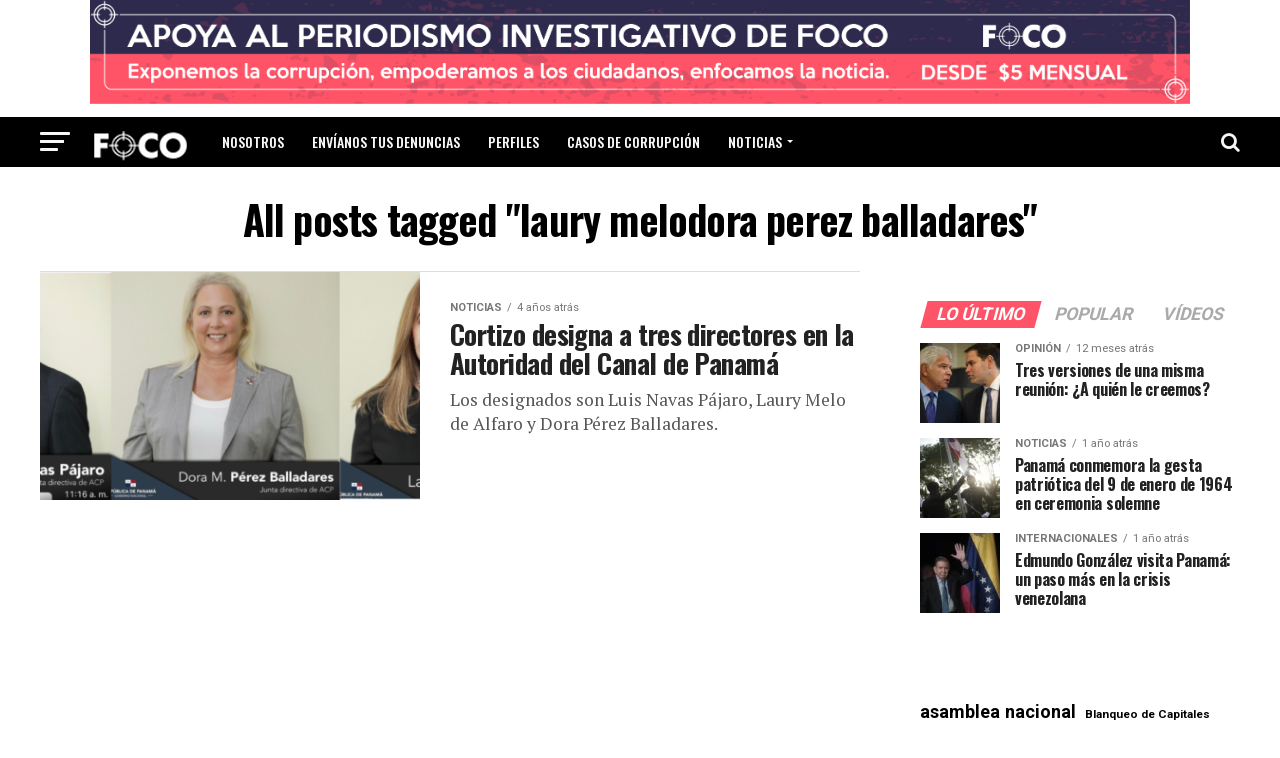

--- FILE ---
content_type: text/html; charset=UTF-8
request_url: https://focopanama.com/tags/laury-melodora-perez-balladares/
body_size: 19022
content:
<!DOCTYPE html>
<html lang="es">
<head>
<meta charset="UTF-8" >
<meta name="viewport" id="viewport" content="width=device-width, initial-scale=1.0, maximum-scale=1.0, minimum-scale=1.0, user-scalable=no" />
<link rel="pingback" href="https://focopanama.com/xmlrpc.php" />
<meta property="og:description" content="Noticias de Panamá" />
<title>laury melodora perez balladares &#8211; Foco Panamá</title>
<meta name='robots' content='max-image-preview:large' />
<link rel='dns-prefetch' href='//www.googletagmanager.com' />
<link rel='dns-prefetch' href='//ajax.googleapis.com' />
<link rel='dns-prefetch' href='//fonts.googleapis.com' />
<link rel='dns-prefetch' href='//pagead2.googlesyndication.com' />
<link rel="alternate" type="application/rss+xml" title="Foco Panamá &raquo; Feed" href="https://focopanama.com/feed/" />
<link rel="alternate" type="application/rss+xml" title="Foco Panamá &raquo; Feed de los comentarios" href="https://focopanama.com/comments/feed/" />
<link rel="alternate" type="application/rss+xml" title="Foco Panamá &raquo; Etiqueta laury melodora perez balladares del feed" href="https://focopanama.com/tags/laury-melodora-perez-balladares/feed/" />
<script type="text/javascript">
/* <![CDATA[ */
window._wpemojiSettings = {"baseUrl":"https:\/\/s.w.org\/images\/core\/emoji\/14.0.0\/72x72\/","ext":".png","svgUrl":"https:\/\/s.w.org\/images\/core\/emoji\/14.0.0\/svg\/","svgExt":".svg","source":{"concatemoji":"https:\/\/focopanama.com\/wp-includes\/js\/wp-emoji-release.min.js?ver=6.4.7"}};
/*! This file is auto-generated */
!function(i,n){var o,s,e;function c(e){try{var t={supportTests:e,timestamp:(new Date).valueOf()};sessionStorage.setItem(o,JSON.stringify(t))}catch(e){}}function p(e,t,n){e.clearRect(0,0,e.canvas.width,e.canvas.height),e.fillText(t,0,0);var t=new Uint32Array(e.getImageData(0,0,e.canvas.width,e.canvas.height).data),r=(e.clearRect(0,0,e.canvas.width,e.canvas.height),e.fillText(n,0,0),new Uint32Array(e.getImageData(0,0,e.canvas.width,e.canvas.height).data));return t.every(function(e,t){return e===r[t]})}function u(e,t,n){switch(t){case"flag":return n(e,"\ud83c\udff3\ufe0f\u200d\u26a7\ufe0f","\ud83c\udff3\ufe0f\u200b\u26a7\ufe0f")?!1:!n(e,"\ud83c\uddfa\ud83c\uddf3","\ud83c\uddfa\u200b\ud83c\uddf3")&&!n(e,"\ud83c\udff4\udb40\udc67\udb40\udc62\udb40\udc65\udb40\udc6e\udb40\udc67\udb40\udc7f","\ud83c\udff4\u200b\udb40\udc67\u200b\udb40\udc62\u200b\udb40\udc65\u200b\udb40\udc6e\u200b\udb40\udc67\u200b\udb40\udc7f");case"emoji":return!n(e,"\ud83e\udef1\ud83c\udffb\u200d\ud83e\udef2\ud83c\udfff","\ud83e\udef1\ud83c\udffb\u200b\ud83e\udef2\ud83c\udfff")}return!1}function f(e,t,n){var r="undefined"!=typeof WorkerGlobalScope&&self instanceof WorkerGlobalScope?new OffscreenCanvas(300,150):i.createElement("canvas"),a=r.getContext("2d",{willReadFrequently:!0}),o=(a.textBaseline="top",a.font="600 32px Arial",{});return e.forEach(function(e){o[e]=t(a,e,n)}),o}function t(e){var t=i.createElement("script");t.src=e,t.defer=!0,i.head.appendChild(t)}"undefined"!=typeof Promise&&(o="wpEmojiSettingsSupports",s=["flag","emoji"],n.supports={everything:!0,everythingExceptFlag:!0},e=new Promise(function(e){i.addEventListener("DOMContentLoaded",e,{once:!0})}),new Promise(function(t){var n=function(){try{var e=JSON.parse(sessionStorage.getItem(o));if("object"==typeof e&&"number"==typeof e.timestamp&&(new Date).valueOf()<e.timestamp+604800&&"object"==typeof e.supportTests)return e.supportTests}catch(e){}return null}();if(!n){if("undefined"!=typeof Worker&&"undefined"!=typeof OffscreenCanvas&&"undefined"!=typeof URL&&URL.createObjectURL&&"undefined"!=typeof Blob)try{var e="postMessage("+f.toString()+"("+[JSON.stringify(s),u.toString(),p.toString()].join(",")+"));",r=new Blob([e],{type:"text/javascript"}),a=new Worker(URL.createObjectURL(r),{name:"wpTestEmojiSupports"});return void(a.onmessage=function(e){c(n=e.data),a.terminate(),t(n)})}catch(e){}c(n=f(s,u,p))}t(n)}).then(function(e){for(var t in e)n.supports[t]=e[t],n.supports.everything=n.supports.everything&&n.supports[t],"flag"!==t&&(n.supports.everythingExceptFlag=n.supports.everythingExceptFlag&&n.supports[t]);n.supports.everythingExceptFlag=n.supports.everythingExceptFlag&&!n.supports.flag,n.DOMReady=!1,n.readyCallback=function(){n.DOMReady=!0}}).then(function(){return e}).then(function(){var e;n.supports.everything||(n.readyCallback(),(e=n.source||{}).concatemoji?t(e.concatemoji):e.wpemoji&&e.twemoji&&(t(e.twemoji),t(e.wpemoji)))}))}((window,document),window._wpemojiSettings);
/* ]]> */
</script>
<link crossorigin="anonymous" rel='stylesheet' id='twb-open-sans-css' href='https://fonts.googleapis.com/css?family=Open+Sans%3A300%2C400%2C500%2C600%2C700%2C800&#038;display=swap&#038;ver=6.4.7' type='text/css' media='all' />
<link rel='stylesheet' id='twbbwg-global-css' href='https://focopanama.com/wp-content/plugins/photo-gallery/booster/assets/css/global.css?ver=1.0.0' type='text/css' media='all' />
<style id='wp-emoji-styles-inline-css' type='text/css'>

	img.wp-smiley, img.emoji {
		display: inline !important;
		border: none !important;
		box-shadow: none !important;
		height: 1em !important;
		width: 1em !important;
		margin: 0 0.07em !important;
		vertical-align: -0.1em !important;
		background: none !important;
		padding: 0 !important;
	}
</style>
<link rel='stylesheet' id='wp-block-library-css' href='https://focopanama.com/wp-includes/css/dist/block-library/style.min.css?ver=6.4.7' type='text/css' media='all' />
<style id='tropicalista-pdfembed-style-inline-css' type='text/css'>
.wp-block-tropicalista-pdfembed{height:500px;min-height:500px}

</style>
<style id='classic-theme-styles-inline-css' type='text/css'>
/*! This file is auto-generated */
.wp-block-button__link{color:#fff;background-color:#32373c;border-radius:9999px;box-shadow:none;text-decoration:none;padding:calc(.667em + 2px) calc(1.333em + 2px);font-size:1.125em}.wp-block-file__button{background:#32373c;color:#fff;text-decoration:none}
</style>
<style id='global-styles-inline-css' type='text/css'>
body{--wp--preset--color--black: #000000;--wp--preset--color--cyan-bluish-gray: #abb8c3;--wp--preset--color--white: #ffffff;--wp--preset--color--pale-pink: #f78da7;--wp--preset--color--vivid-red: #cf2e2e;--wp--preset--color--luminous-vivid-orange: #ff6900;--wp--preset--color--luminous-vivid-amber: #fcb900;--wp--preset--color--light-green-cyan: #7bdcb5;--wp--preset--color--vivid-green-cyan: #00d084;--wp--preset--color--pale-cyan-blue: #8ed1fc;--wp--preset--color--vivid-cyan-blue: #0693e3;--wp--preset--color--vivid-purple: #9b51e0;--wp--preset--color--: #444;--wp--preset--gradient--vivid-cyan-blue-to-vivid-purple: linear-gradient(135deg,rgba(6,147,227,1) 0%,rgb(155,81,224) 100%);--wp--preset--gradient--light-green-cyan-to-vivid-green-cyan: linear-gradient(135deg,rgb(122,220,180) 0%,rgb(0,208,130) 100%);--wp--preset--gradient--luminous-vivid-amber-to-luminous-vivid-orange: linear-gradient(135deg,rgba(252,185,0,1) 0%,rgba(255,105,0,1) 100%);--wp--preset--gradient--luminous-vivid-orange-to-vivid-red: linear-gradient(135deg,rgba(255,105,0,1) 0%,rgb(207,46,46) 100%);--wp--preset--gradient--very-light-gray-to-cyan-bluish-gray: linear-gradient(135deg,rgb(238,238,238) 0%,rgb(169,184,195) 100%);--wp--preset--gradient--cool-to-warm-spectrum: linear-gradient(135deg,rgb(74,234,220) 0%,rgb(151,120,209) 20%,rgb(207,42,186) 40%,rgb(238,44,130) 60%,rgb(251,105,98) 80%,rgb(254,248,76) 100%);--wp--preset--gradient--blush-light-purple: linear-gradient(135deg,rgb(255,206,236) 0%,rgb(152,150,240) 100%);--wp--preset--gradient--blush-bordeaux: linear-gradient(135deg,rgb(254,205,165) 0%,rgb(254,45,45) 50%,rgb(107,0,62) 100%);--wp--preset--gradient--luminous-dusk: linear-gradient(135deg,rgb(255,203,112) 0%,rgb(199,81,192) 50%,rgb(65,88,208) 100%);--wp--preset--gradient--pale-ocean: linear-gradient(135deg,rgb(255,245,203) 0%,rgb(182,227,212) 50%,rgb(51,167,181) 100%);--wp--preset--gradient--electric-grass: linear-gradient(135deg,rgb(202,248,128) 0%,rgb(113,206,126) 100%);--wp--preset--gradient--midnight: linear-gradient(135deg,rgb(2,3,129) 0%,rgb(40,116,252) 100%);--wp--preset--font-size--small: 13px;--wp--preset--font-size--medium: 20px;--wp--preset--font-size--large: 36px;--wp--preset--font-size--x-large: 42px;--wp--preset--spacing--20: 0.44rem;--wp--preset--spacing--30: 0.67rem;--wp--preset--spacing--40: 1rem;--wp--preset--spacing--50: 1.5rem;--wp--preset--spacing--60: 2.25rem;--wp--preset--spacing--70: 3.38rem;--wp--preset--spacing--80: 5.06rem;--wp--preset--shadow--natural: 6px 6px 9px rgba(0, 0, 0, 0.2);--wp--preset--shadow--deep: 12px 12px 50px rgba(0, 0, 0, 0.4);--wp--preset--shadow--sharp: 6px 6px 0px rgba(0, 0, 0, 0.2);--wp--preset--shadow--outlined: 6px 6px 0px -3px rgba(255, 255, 255, 1), 6px 6px rgba(0, 0, 0, 1);--wp--preset--shadow--crisp: 6px 6px 0px rgba(0, 0, 0, 1);}:where(.is-layout-flex){gap: 0.5em;}:where(.is-layout-grid){gap: 0.5em;}body .is-layout-flow > .alignleft{float: left;margin-inline-start: 0;margin-inline-end: 2em;}body .is-layout-flow > .alignright{float: right;margin-inline-start: 2em;margin-inline-end: 0;}body .is-layout-flow > .aligncenter{margin-left: auto !important;margin-right: auto !important;}body .is-layout-constrained > .alignleft{float: left;margin-inline-start: 0;margin-inline-end: 2em;}body .is-layout-constrained > .alignright{float: right;margin-inline-start: 2em;margin-inline-end: 0;}body .is-layout-constrained > .aligncenter{margin-left: auto !important;margin-right: auto !important;}body .is-layout-constrained > :where(:not(.alignleft):not(.alignright):not(.alignfull)){max-width: var(--wp--style--global--content-size);margin-left: auto !important;margin-right: auto !important;}body .is-layout-constrained > .alignwide{max-width: var(--wp--style--global--wide-size);}body .is-layout-flex{display: flex;}body .is-layout-flex{flex-wrap: wrap;align-items: center;}body .is-layout-flex > *{margin: 0;}body .is-layout-grid{display: grid;}body .is-layout-grid > *{margin: 0;}:where(.wp-block-columns.is-layout-flex){gap: 2em;}:where(.wp-block-columns.is-layout-grid){gap: 2em;}:where(.wp-block-post-template.is-layout-flex){gap: 1.25em;}:where(.wp-block-post-template.is-layout-grid){gap: 1.25em;}.has-black-color{color: var(--wp--preset--color--black) !important;}.has-cyan-bluish-gray-color{color: var(--wp--preset--color--cyan-bluish-gray) !important;}.has-white-color{color: var(--wp--preset--color--white) !important;}.has-pale-pink-color{color: var(--wp--preset--color--pale-pink) !important;}.has-vivid-red-color{color: var(--wp--preset--color--vivid-red) !important;}.has-luminous-vivid-orange-color{color: var(--wp--preset--color--luminous-vivid-orange) !important;}.has-luminous-vivid-amber-color{color: var(--wp--preset--color--luminous-vivid-amber) !important;}.has-light-green-cyan-color{color: var(--wp--preset--color--light-green-cyan) !important;}.has-vivid-green-cyan-color{color: var(--wp--preset--color--vivid-green-cyan) !important;}.has-pale-cyan-blue-color{color: var(--wp--preset--color--pale-cyan-blue) !important;}.has-vivid-cyan-blue-color{color: var(--wp--preset--color--vivid-cyan-blue) !important;}.has-vivid-purple-color{color: var(--wp--preset--color--vivid-purple) !important;}.has-black-background-color{background-color: var(--wp--preset--color--black) !important;}.has-cyan-bluish-gray-background-color{background-color: var(--wp--preset--color--cyan-bluish-gray) !important;}.has-white-background-color{background-color: var(--wp--preset--color--white) !important;}.has-pale-pink-background-color{background-color: var(--wp--preset--color--pale-pink) !important;}.has-vivid-red-background-color{background-color: var(--wp--preset--color--vivid-red) !important;}.has-luminous-vivid-orange-background-color{background-color: var(--wp--preset--color--luminous-vivid-orange) !important;}.has-luminous-vivid-amber-background-color{background-color: var(--wp--preset--color--luminous-vivid-amber) !important;}.has-light-green-cyan-background-color{background-color: var(--wp--preset--color--light-green-cyan) !important;}.has-vivid-green-cyan-background-color{background-color: var(--wp--preset--color--vivid-green-cyan) !important;}.has-pale-cyan-blue-background-color{background-color: var(--wp--preset--color--pale-cyan-blue) !important;}.has-vivid-cyan-blue-background-color{background-color: var(--wp--preset--color--vivid-cyan-blue) !important;}.has-vivid-purple-background-color{background-color: var(--wp--preset--color--vivid-purple) !important;}.has-black-border-color{border-color: var(--wp--preset--color--black) !important;}.has-cyan-bluish-gray-border-color{border-color: var(--wp--preset--color--cyan-bluish-gray) !important;}.has-white-border-color{border-color: var(--wp--preset--color--white) !important;}.has-pale-pink-border-color{border-color: var(--wp--preset--color--pale-pink) !important;}.has-vivid-red-border-color{border-color: var(--wp--preset--color--vivid-red) !important;}.has-luminous-vivid-orange-border-color{border-color: var(--wp--preset--color--luminous-vivid-orange) !important;}.has-luminous-vivid-amber-border-color{border-color: var(--wp--preset--color--luminous-vivid-amber) !important;}.has-light-green-cyan-border-color{border-color: var(--wp--preset--color--light-green-cyan) !important;}.has-vivid-green-cyan-border-color{border-color: var(--wp--preset--color--vivid-green-cyan) !important;}.has-pale-cyan-blue-border-color{border-color: var(--wp--preset--color--pale-cyan-blue) !important;}.has-vivid-cyan-blue-border-color{border-color: var(--wp--preset--color--vivid-cyan-blue) !important;}.has-vivid-purple-border-color{border-color: var(--wp--preset--color--vivid-purple) !important;}.has-vivid-cyan-blue-to-vivid-purple-gradient-background{background: var(--wp--preset--gradient--vivid-cyan-blue-to-vivid-purple) !important;}.has-light-green-cyan-to-vivid-green-cyan-gradient-background{background: var(--wp--preset--gradient--light-green-cyan-to-vivid-green-cyan) !important;}.has-luminous-vivid-amber-to-luminous-vivid-orange-gradient-background{background: var(--wp--preset--gradient--luminous-vivid-amber-to-luminous-vivid-orange) !important;}.has-luminous-vivid-orange-to-vivid-red-gradient-background{background: var(--wp--preset--gradient--luminous-vivid-orange-to-vivid-red) !important;}.has-very-light-gray-to-cyan-bluish-gray-gradient-background{background: var(--wp--preset--gradient--very-light-gray-to-cyan-bluish-gray) !important;}.has-cool-to-warm-spectrum-gradient-background{background: var(--wp--preset--gradient--cool-to-warm-spectrum) !important;}.has-blush-light-purple-gradient-background{background: var(--wp--preset--gradient--blush-light-purple) !important;}.has-blush-bordeaux-gradient-background{background: var(--wp--preset--gradient--blush-bordeaux) !important;}.has-luminous-dusk-gradient-background{background: var(--wp--preset--gradient--luminous-dusk) !important;}.has-pale-ocean-gradient-background{background: var(--wp--preset--gradient--pale-ocean) !important;}.has-electric-grass-gradient-background{background: var(--wp--preset--gradient--electric-grass) !important;}.has-midnight-gradient-background{background: var(--wp--preset--gradient--midnight) !important;}.has-small-font-size{font-size: var(--wp--preset--font-size--small) !important;}.has-medium-font-size{font-size: var(--wp--preset--font-size--medium) !important;}.has-large-font-size{font-size: var(--wp--preset--font-size--large) !important;}.has-x-large-font-size{font-size: var(--wp--preset--font-size--x-large) !important;}
.wp-block-navigation a:where(:not(.wp-element-button)){color: inherit;}
:where(.wp-block-post-template.is-layout-flex){gap: 1.25em;}:where(.wp-block-post-template.is-layout-grid){gap: 1.25em;}
:where(.wp-block-columns.is-layout-flex){gap: 2em;}:where(.wp-block-columns.is-layout-grid){gap: 2em;}
.wp-block-pullquote{font-size: 1.5em;line-height: 1.6;}
</style>
<link rel='stylesheet' id='bwg_fonts-css' href='https://focopanama.com/wp-content/plugins/photo-gallery/css/bwg-fonts/fonts.css?ver=0.0.1' type='text/css' media='all' />
<link rel='stylesheet' id='sumoselect-css' href='https://focopanama.com/wp-content/plugins/photo-gallery/css/sumoselect.min.css?ver=3.4.6' type='text/css' media='all' />
<link rel='stylesheet' id='mCustomScrollbar-css' href='https://focopanama.com/wp-content/plugins/photo-gallery/css/jquery.mCustomScrollbar.min.css?ver=3.1.5' type='text/css' media='all' />
<link crossorigin="anonymous" rel='stylesheet' id='bwg_googlefonts-css' href='https://fonts.googleapis.com/css?family=Ubuntu&#038;subset=greek,latin,greek-ext,vietnamese,cyrillic-ext,latin-ext,cyrillic' type='text/css' media='all' />
<link rel='stylesheet' id='bwg_frontend-css' href='https://focopanama.com/wp-content/plugins/photo-gallery/css/styles.min.css?ver=1.8.19' type='text/css' media='all' />
<link rel='stylesheet' id='ql-jquery-ui-css' href='//ajax.googleapis.com/ajax/libs/jqueryui/1.12.1/themes/smoothness/jquery-ui.css?ver=6.4.7' type='text/css' media='all' />
<style id='dominant-color-styles-inline-css' type='text/css'>
img[data-dominant-color]:not(.has-transparency) { background-color: var(--dominant-color); }
</style>
<link rel='stylesheet' id='reviewer-photoswipe-css' href='https://focopanama.com/wp-content/plugins/reviewer/public/assets/css/photoswipe.css?ver=3.14.2' type='text/css' media='all' />
<link rel='stylesheet' id='dashicons-css' href='https://focopanama.com/wp-includes/css/dashicons.min.css?ver=6.4.7' type='text/css' media='all' />
<link rel='stylesheet' id='reviewer-public-css' href='https://focopanama.com/wp-content/plugins/reviewer/public/assets/css/reviewer-public.css?ver=3.14.2' type='text/css' media='all' />
<link rel='stylesheet' id='mvp-custom-style-css' href='https://focopanama.com/wp-content/themes/zox-news/style.css?ver=6.4.7' type='text/css' media='all' />
<style id='mvp-custom-style-inline-css' type='text/css'>


#mvp-wallpaper {
	background: url() no-repeat 50% 0;
	}

#mvp-foot-copy a {
	color: #782b8e;
	}

#mvp-content-main p a,
.mvp-post-add-main p a {
	box-shadow: inset 0 -4px 0 #782b8e;
	}

#mvp-content-main p a:hover,
.mvp-post-add-main p a:hover {
	background: #782b8e;
	}

a,
a:visited,
.post-info-name a,
.woocommerce .woocommerce-breadcrumb a {
	color: #782b8e;
	}

#mvp-side-wrap a:hover {
	color: #782b8e;
	}

.mvp-fly-top:hover,
.mvp-vid-box-wrap,
ul.mvp-soc-mob-list li.mvp-soc-mob-com {
	background: #0be6af;
	}

nav.mvp-fly-nav-menu ul li.menu-item-has-children:after,
.mvp-feat1-left-wrap span.mvp-cd-cat,
.mvp-widget-feat1-top-story span.mvp-cd-cat,
.mvp-widget-feat2-left-cont span.mvp-cd-cat,
.mvp-widget-dark-feat span.mvp-cd-cat,
.mvp-widget-dark-sub span.mvp-cd-cat,
.mvp-vid-wide-text span.mvp-cd-cat,
.mvp-feat2-top-text span.mvp-cd-cat,
.mvp-feat3-main-story span.mvp-cd-cat,
.mvp-feat3-sub-text span.mvp-cd-cat,
.mvp-feat4-main-text span.mvp-cd-cat,
.woocommerce-message:before,
.woocommerce-info:before,
.woocommerce-message:before {
	color: #0be6af;
	}

#searchform input,
.mvp-authors-name {
	border-bottom: 1px solid #0be6af;
	}

.mvp-fly-top:hover {
	border-top: 1px solid #0be6af;
	border-left: 1px solid #0be6af;
	border-bottom: 1px solid #0be6af;
	}

.woocommerce .widget_price_filter .ui-slider .ui-slider-handle,
.woocommerce #respond input#submit.alt,
.woocommerce a.button.alt,
.woocommerce button.button.alt,
.woocommerce input.button.alt,
.woocommerce #respond input#submit.alt:hover,
.woocommerce a.button.alt:hover,
.woocommerce button.button.alt:hover,
.woocommerce input.button.alt:hover {
	background-color: #0be6af;
	}

.woocommerce-error,
.woocommerce-info,
.woocommerce-message {
	border-top-color: #0be6af;
	}

ul.mvp-feat1-list-buts li.active span.mvp-feat1-list-but,
span.mvp-widget-home-title,
span.mvp-post-cat,
span.mvp-feat1-pop-head {
	background: #ff5467;
	}

.woocommerce span.onsale {
	background-color: #ff5467;
	}

.mvp-widget-feat2-side-more-but,
.woocommerce .star-rating span:before,
span.mvp-prev-next-label,
.mvp-cat-date-wrap .sticky {
	color: #ff5467 !important;
	}

#mvp-main-nav-top,
#mvp-fly-wrap,
.mvp-soc-mob-right,
#mvp-main-nav-small-cont {
	background: #000000;
	}

#mvp-main-nav-small .mvp-fly-but-wrap span,
#mvp-main-nav-small .mvp-search-but-wrap span,
.mvp-nav-top-left .mvp-fly-but-wrap span,
#mvp-fly-wrap .mvp-fly-but-wrap span {
	background: #f7f7f7;
	}

.mvp-nav-top-right .mvp-nav-search-but,
span.mvp-fly-soc-head,
.mvp-soc-mob-right i,
#mvp-main-nav-small span.mvp-nav-search-but,
#mvp-main-nav-small .mvp-nav-menu ul li a  {
	color: #f7f7f7;
	}

#mvp-main-nav-small .mvp-nav-menu ul li.menu-item-has-children a:after {
	border-color: #f7f7f7 transparent transparent transparent;
	}

#mvp-nav-top-wrap span.mvp-nav-search-but:hover,
#mvp-main-nav-small span.mvp-nav-search-but:hover {
	color: #0be6af;
	}

#mvp-nav-top-wrap .mvp-fly-but-wrap:hover span,
#mvp-main-nav-small .mvp-fly-but-wrap:hover span,
span.mvp-woo-cart-num:hover {
	background: #0be6af;
	}

#mvp-main-nav-bot-cont {
	background: #ffffff;
	}

#mvp-nav-bot-wrap .mvp-fly-but-wrap span,
#mvp-nav-bot-wrap .mvp-search-but-wrap span {
	background: #000000;
	}

#mvp-nav-bot-wrap span.mvp-nav-search-but,
#mvp-nav-bot-wrap .mvp-nav-menu ul li a {
	color: #000000;
	}

#mvp-nav-bot-wrap .mvp-nav-menu ul li.menu-item-has-children a:after {
	border-color: #000000 transparent transparent transparent;
	}

.mvp-nav-menu ul li:hover a {
	border-bottom: 5px solid #0be6af;
	}

#mvp-nav-bot-wrap .mvp-fly-but-wrap:hover span {
	background: #0be6af;
	}

#mvp-nav-bot-wrap span.mvp-nav-search-but:hover {
	color: #0be6af;
	}

body,
.mvp-feat1-feat-text p,
.mvp-feat2-top-text p,
.mvp-feat3-main-text p,
.mvp-feat3-sub-text p,
#searchform input,
.mvp-author-info-text,
span.mvp-post-excerpt,
.mvp-nav-menu ul li ul.sub-menu li a,
nav.mvp-fly-nav-menu ul li a,
.mvp-ad-label,
span.mvp-feat-caption,
.mvp-post-tags a,
.mvp-post-tags a:visited,
span.mvp-author-box-name a,
#mvp-author-box-text p,
.mvp-post-gallery-text p,
ul.mvp-soc-mob-list li span,
#comments,
h3#reply-title,
h2.comments,
#mvp-foot-copy p,
span.mvp-fly-soc-head,
.mvp-post-tags-header,
span.mvp-prev-next-label,
span.mvp-post-add-link-but,
#mvp-comments-button a,
#mvp-comments-button span.mvp-comment-but-text,
.woocommerce ul.product_list_widget span.product-title,
.woocommerce ul.product_list_widget li a,
.woocommerce #reviews #comments ol.commentlist li .comment-text p.meta,
.woocommerce div.product p.price,
.woocommerce div.product p.price ins,
.woocommerce div.product p.price del,
.woocommerce ul.products li.product .price del,
.woocommerce ul.products li.product .price ins,
.woocommerce ul.products li.product .price,
.woocommerce #respond input#submit,
.woocommerce a.button,
.woocommerce button.button,
.woocommerce input.button,
.woocommerce .widget_price_filter .price_slider_amount .button,
.woocommerce span.onsale,
.woocommerce-review-link,
#woo-content p.woocommerce-result-count,
.woocommerce div.product .woocommerce-tabs ul.tabs li a,
a.mvp-inf-more-but,
span.mvp-cont-read-but,
span.mvp-cd-cat,
span.mvp-cd-date,
.mvp-feat4-main-text p,
span.mvp-woo-cart-num,
span.mvp-widget-home-title2,
.wp-caption,
#mvp-content-main p.wp-caption-text,
.gallery-caption,
.mvp-post-add-main p.wp-caption-text,
#bbpress-forums,
#bbpress-forums p,
.protected-post-form input,
#mvp-feat6-text p {
	font-family: 'Roboto', sans-serif;
	}

.mvp-blog-story-text p,
span.mvp-author-page-desc,
#mvp-404 p,
.mvp-widget-feat1-bot-text p,
.mvp-widget-feat2-left-text p,
.mvp-flex-story-text p,
.mvp-search-text p,
#mvp-content-main p,
.mvp-post-add-main p,
#mvp-content-main ul li,
#mvp-content-main ol li,
.rwp-summary,
.rwp-u-review__comment,
.mvp-feat5-mid-main-text p,
.mvp-feat5-small-main-text p,
#mvp-content-main .wp-block-button__link,
.wp-block-audio figcaption,
.wp-block-video figcaption,
.wp-block-embed figcaption,
.wp-block-verse pre,
pre.wp-block-verse {
	font-family: 'PT Serif', sans-serif;
	}

.mvp-nav-menu ul li a,
#mvp-foot-menu ul li a {
	font-family: 'Oswald', sans-serif;
	}


.mvp-feat1-sub-text h2,
.mvp-feat1-pop-text h2,
.mvp-feat1-list-text h2,
.mvp-widget-feat1-top-text h2,
.mvp-widget-feat1-bot-text h2,
.mvp-widget-dark-feat-text h2,
.mvp-widget-dark-sub-text h2,
.mvp-widget-feat2-left-text h2,
.mvp-widget-feat2-right-text h2,
.mvp-blog-story-text h2,
.mvp-flex-story-text h2,
.mvp-vid-wide-more-text p,
.mvp-prev-next-text p,
.mvp-related-text,
.mvp-post-more-text p,
h2.mvp-authors-latest a,
.mvp-feat2-bot-text h2,
.mvp-feat3-sub-text h2,
.mvp-feat3-main-text h2,
.mvp-feat4-main-text h2,
.mvp-feat5-text h2,
.mvp-feat5-mid-main-text h2,
.mvp-feat5-small-main-text h2,
.mvp-feat5-mid-sub-text h2,
#mvp-feat6-text h2,
.alp-related-posts-wrapper .alp-related-post .post-title {
	font-family: 'Oswald', sans-serif;
	}

.mvp-feat2-top-text h2,
.mvp-feat1-feat-text h2,
h1.mvp-post-title,
h1.mvp-post-title-wide,
.mvp-drop-nav-title h4,
#mvp-content-main blockquote p,
.mvp-post-add-main blockquote p,
#mvp-content-main p.has-large-font-size,
#mvp-404 h1,
#woo-content h1.page-title,
.woocommerce div.product .product_title,
.woocommerce ul.products li.product h3,
.alp-related-posts .current .post-title {
	font-family: 'Oswald', sans-serif;
	}

span.mvp-feat1-pop-head,
.mvp-feat1-pop-text:before,
span.mvp-feat1-list-but,
span.mvp-widget-home-title,
.mvp-widget-feat2-side-more,
span.mvp-post-cat,
span.mvp-page-head,
h1.mvp-author-top-head,
.mvp-authors-name,
#mvp-content-main h1,
#mvp-content-main h2,
#mvp-content-main h3,
#mvp-content-main h4,
#mvp-content-main h5,
#mvp-content-main h6,
.woocommerce .related h2,
.woocommerce div.product .woocommerce-tabs .panel h2,
.woocommerce div.product .product_title,
.mvp-feat5-side-list .mvp-feat1-list-img:after {
	font-family: 'Roboto', sans-serif;
	}

	

	#mvp-main-body-wrap {
		padding-top: 20px;
		}
	#mvp-feat2-wrap,
	#mvp-feat4-wrap,
	#mvp-post-feat-img-wide,
	#mvp-vid-wide-wrap {
		margin-top: -20px;
		}
	@media screen and (max-width: 479px) {
		#mvp-main-body-wrap {
			padding-top: 15px;
			}
		#mvp-feat2-wrap,
		#mvp-feat4-wrap,
		#mvp-post-feat-img-wide,
		#mvp-vid-wide-wrap {
			margin-top: -15px;
			}
		}
		

	#mvp-leader-wrap {
		position: relative;
		}
	#mvp-site-main {
		margin-top: 0;
		}
	#mvp-leader-wrap {
		top: 0 !important;
		}
		

	.mvp-nav-links {
		display: none;
		}
		

	.alp-advert {
		display: none;
	}
	.alp-related-posts-wrapper .alp-related-posts .current {
		margin: 0 0 10px;
	}
		
</style>
<link rel='stylesheet' id='mvp-reset-css' href='https://focopanama.com/wp-content/themes/zox-news/css/reset.css?ver=6.4.7' type='text/css' media='all' />
<link rel='stylesheet' id='fontawesome-css' href='https://focopanama.com/wp-content/themes/zox-news/font-awesome/css/font-awesome.css?ver=6.4.7' type='text/css' media='all' />
<link crossorigin="anonymous" rel='stylesheet' id='mvp-fonts-css' href='//fonts.googleapis.com/css?family=Roboto%3A300%2C400%2C700%2C900%7COswald%3A400%2C700%7CAdvent+Pro%3A700%7COpen+Sans%3A700%7CAnton%3A400Oswald%3A100%2C200%2C300%2C400%2C500%2C600%2C700%2C800%2C900%7COswald%3A100%2C200%2C300%2C400%2C500%2C600%2C700%2C800%2C900%7CRoboto%3A100%2C200%2C300%2C400%2C500%2C600%2C700%2C800%2C900%7CRoboto%3A100%2C200%2C300%2C400%2C500%2C600%2C700%2C800%2C900%7CPT+Serif%3A100%2C200%2C300%2C400%2C500%2C600%2C700%2C800%2C900%7COswald%3A100%2C200%2C300%2C400%2C500%2C600%2C700%2C800%2C900%26subset%3Dlatin%2Clatin-ext%2Ccyrillic%2Ccyrillic-ext%2Cgreek-ext%2Cgreek%2Cvietnamese' type='text/css' media='all' />
<link rel='stylesheet' id='mvp-media-queries-css' href='https://focopanama.com/wp-content/themes/zox-news/css/media-queries.css?ver=6.4.7' type='text/css' media='all' />
<script type="text/javascript" src="https://focopanama.com/wp-includes/js/jquery/jquery.min.js?ver=3.7.1" id="jquery-core-js"></script>
<script type="text/javascript" src="https://focopanama.com/wp-includes/js/jquery/jquery-migrate.min.js?ver=3.4.1" id="jquery-migrate-js"></script>
<script type="text/javascript" src="https://focopanama.com/wp-content/plugins/photo-gallery/booster/assets/js/circle-progress.js?ver=1.2.2" id="twbbwg-circle-js"></script>
<script type="text/javascript" id="twbbwg-global-js-extra">
/* <![CDATA[ */
var twb = {"nonce":"48aa2df3c6","ajax_url":"https:\/\/focopanama.com\/wp-admin\/admin-ajax.php","plugin_url":"https:\/\/focopanama.com\/wp-content\/plugins\/photo-gallery\/booster","href":"https:\/\/focopanama.com\/wp-admin\/admin.php?page=twbbwg_photo-gallery"};
var twb = {"nonce":"48aa2df3c6","ajax_url":"https:\/\/focopanama.com\/wp-admin\/admin-ajax.php","plugin_url":"https:\/\/focopanama.com\/wp-content\/plugins\/photo-gallery\/booster","href":"https:\/\/focopanama.com\/wp-admin\/admin.php?page=twbbwg_photo-gallery"};
/* ]]> */
</script>
<script type="text/javascript" src="https://focopanama.com/wp-content/plugins/photo-gallery/booster/assets/js/global.js?ver=1.0.0" id="twbbwg-global-js"></script>
<script type="text/javascript" src="https://focopanama.com/wp-content/plugins/photo-gallery/js/jquery.sumoselect.min.js?ver=3.4.6" id="sumoselect-js"></script>
<script type="text/javascript" src="https://focopanama.com/wp-content/plugins/photo-gallery/js/tocca.min.js?ver=2.0.9" id="bwg_mobile-js"></script>
<script type="text/javascript" src="https://focopanama.com/wp-content/plugins/photo-gallery/js/jquery.mCustomScrollbar.concat.min.js?ver=3.1.5" id="mCustomScrollbar-js"></script>
<script type="text/javascript" src="https://focopanama.com/wp-content/plugins/photo-gallery/js/jquery.fullscreen.min.js?ver=0.6.0" id="jquery-fullscreen-js"></script>
<script type="text/javascript" id="bwg_frontend-js-extra">
/* <![CDATA[ */
var bwg_objectsL10n = {"bwg_field_required":"este campo es obligatorio.","bwg_mail_validation":"Esta no es una direcci\u00f3n de correo electr\u00f3nico v\u00e1lida.","bwg_search_result":"No hay im\u00e1genes que coincidan con tu b\u00fasqueda.","bwg_select_tag":"Seleccionar la etiqueta","bwg_order_by":"Ordenar por","bwg_search":"Buscar","bwg_show_ecommerce":"Mostrar el comercio electr\u00f3nico","bwg_hide_ecommerce":"Ocultar el comercio electr\u00f3nico","bwg_show_comments":"Restaurar","bwg_hide_comments":"Ocultar comentarios","bwg_restore":"Restaurar","bwg_maximize":"Maximizar","bwg_fullscreen":"Pantalla completa","bwg_exit_fullscreen":"Salir de pantalla completa","bwg_search_tag":"BUSCAR...","bwg_tag_no_match":"No se han encontrado etiquetas","bwg_all_tags_selected":"Todas las etiquetas seleccionadas","bwg_tags_selected":"etiqueta seleccionada","play":"Reproducir","pause":"Pausa","is_pro":"","bwg_play":"Reproducir","bwg_pause":"Pausa","bwg_hide_info":"Anterior informaci\u00f3n","bwg_show_info":"Mostrar info","bwg_hide_rating":"Ocultar las valoraciones","bwg_show_rating":"Mostrar la valoraci\u00f3n","ok":"Aceptar","cancel":"Cancelar","select_all":"Seleccionar todo","lazy_load":"0","lazy_loader":"https:\/\/focopanama.com\/wp-content\/plugins\/photo-gallery\/images\/ajax_loader.png","front_ajax":"0","bwg_tag_see_all":"Ver todas las etiquetas","bwg_tag_see_less":"Ver menos etiquetas"};
/* ]]> */
</script>
<script type="text/javascript" src="https://focopanama.com/wp-content/plugins/photo-gallery/js/scripts.min.js?ver=1.8.19" id="bwg_frontend-js"></script>

<!-- Fragmento de código de Google Analytics añadido por Site Kit -->
<script type="text/javascript" src="https://www.googletagmanager.com/gtag/js?id=UA-160475350-1" id="google_gtagjs-js" async></script>
<script type="text/javascript" id="google_gtagjs-js-after">
/* <![CDATA[ */
window.dataLayer = window.dataLayer || [];function gtag(){dataLayer.push(arguments);}
gtag('set', 'linker', {"domains":["focopanama.com"]} );
gtag("js", new Date());
gtag("set", "developer_id.dZTNiMT", true);
gtag("config", "UA-160475350-1", {"anonymize_ip":true});
gtag("config", "GT-P3N64G9");
/* ]]> */
</script>

<!-- Final del fragmento de código de Google Analytics añadido por Site Kit -->
<link rel="https://api.w.org/" href="https://focopanama.com/wp-json/" /><link rel="alternate" type="application/json" href="https://focopanama.com/wp-json/wp/v2/tags/1787" /><link rel="EditURI" type="application/rsd+xml" title="RSD" href="https://focopanama.com/xmlrpc.php?rsd" />
<meta name="generator" content="WordPress 6.4.7" />

		<!-- GA Google Analytics @ https://m0n.co/ga -->
		<script>
			(function(i,s,o,g,r,a,m){i['GoogleAnalyticsObject']=r;i[r]=i[r]||function(){
			(i[r].q=i[r].q||[]).push(arguments)},i[r].l=1*new Date();a=s.createElement(o),
			m=s.getElementsByTagName(o)[0];a.async=1;a.src=g;m.parentNode.insertBefore(a,m)
			})(window,document,'script','https://www.google-analytics.com/analytics.js','ga');
			ga('create', 'UA-160475350-1', 'auto');
			ga('require', 'displayfeatures');
			ga('require', 'linkid');
			ga('send', 'pageview');
		</script>

	<meta name="generator" content="Site Kit by Google 1.116.0" /><meta name="generator" content="Performance Lab 2.7.0; modules: images/dominant-color-images, images/webp-support, images/webp-uploads">

<!-- Fragmento de código de Google Adsense añadido por Site Kit -->
<meta name="google-adsense-platform-account" content="ca-host-pub-2644536267352236">
<meta name="google-adsense-platform-domain" content="sitekit.withgoogle.com">
<!-- Final del fragmento de código de Google Adsense añadido por Site Kit -->
<!-- No hay ninguna versión amphtml disponible para esta URL. -->
<!-- Fragmento de código de Google Adsense añadido por Site Kit -->
<script type="text/javascript" async="async" src="https://pagead2.googlesyndication.com/pagead/js/adsbygoogle.js?client=ca-pub-1308906598005714&amp;host=ca-host-pub-2644536267352236" crossorigin="anonymous"></script>

<!-- Final del fragmento de código de Google Adsense añadido por Site Kit -->
<link rel="icon" href="https://focopanama.com/wp-content/uploads/2020/03/cropped-bulleyefoco-32x32.png" sizes="32x32" />
<link rel="icon" href="https://focopanama.com/wp-content/uploads/2020/03/cropped-bulleyefoco-192x192.png" sizes="192x192" />
<link rel="apple-touch-icon" href="https://focopanama.com/wp-content/uploads/2020/03/cropped-bulleyefoco-180x180.png" />
<meta name="msapplication-TileImage" content="https://focopanama.com/wp-content/uploads/2020/03/cropped-bulleyefoco-270x270.png" />
		<style type="text/css" id="wp-custom-css">
			/* Estilos Globales */
.shared-counts-wrap.style-buttons .whatsapp.shared-counts-button, .shared-counts-wrap.style-bar .whatsapp.shared-counts-button:not(.included_total) {
    background-color: #25D366;
}

.shared-counts-wrap.style-buttons .reddit.shared-counts-button, .shared-counts-wrap.style-bar .reddit.shared-counts-button:not(.included_total) {
    background-color: #FF5700;
}

.recomendado-box {
    background-color: #f7f7f7; /* Fondo gris claro */
    box-shadow: 0 4px 8px rgba(0, 0, 0, 0.1); /* Sombra alrededor */
    padding: 20px; /* Espacio interno */
    margin: 20px 0; /* Espacio arriba y abajo */
    display: flex;
    align-items: center;
}

.lee-tambien {
    font-weight: bold;
    font-size: 1.5em; /* Tamaño grande */
    margin-right: 10px; /* Espacio a la derecha */
}

.titulo-recomendado {
    font-size: 1.3em;
}

.mauticform-box {
    width: 300px;
    height: 180px;
    background-color: #ff5467;
    color: white;
    padding: 15px;
    box-sizing: border-box;
    display: flex;
    flex-direction: column;
    justify-content: space-between;
    align-items: center;
    margin: 0 auto;
    box-shadow: 0 4px 8px rgba(0, 0, 0, 0.1);  /* Esta línea añade la sombra */
}

.mauticform-box h3 {
    font-size: 16px;
    margin-bottom: 5px;
    word-wrap: break-word;
    overflow-wrap: break-word;
}

.mauticform-box .mauticform-subtitle {
    font-size: 12px;
    margin-bottom: 10px;
}

.mauticform-box .mauticform-input {
    width: 100%;
    padding: 0.4em 0.5em;
    border: 1px solid #FFF;
    background: #fff;
    color: #000;
    border-radius: 4px;
    margin-bottom: 10px;
}

.mauticform-box .mauticform-button {
    background-color: #242424;
    color: #FFF;
    padding: 8px 15px;
    border: none;
    border-radius: 20px;
    cursor: pointer;
}

.mauticform-box form {
    display: flex;
    flex-direction: column;
    align-items: center;
    width: 100%;
}

/* Estilos específicos para móviles */
@media (max-width: 480px) {
    .mauticform-box {
        width: 100%;
        padding: 10px;
    }
    .mauticform-box h3 {
        font-size: 14px;
        margin-bottom: 3px;
    }
    .mauticform-box .mauticform-subtitle {
        font-size: 10px;
        margin-bottom: 8px;
    }
}
		</style>
			
	<script data-ad-client="ca-pub-5757910862398205" async src="https://pagead2.googlesyndication.com/pagead/js/adsbygoogle.js"></script>
	
	
<!--cookie CMP MANUAL-->
				<!-- Quantcast Choice. Consent Manager Tag v2.0 (for TCF 2.0) -->
					<script type="text/javascript" async=true>
					(function() {
					  var host = 'www.themoneytizer.com';
					  var element = document.createElement('script');
					  var firstScript = document.getElementsByTagName('script')[0];
					  var url = 'https://cmp.quantcast.com'
						.concat('/choice/', '6Fv0cGNfc_bw8', '/', host, '/choice.js');
					  var uspTries = 0;
					  var uspTriesLimit = 3;
					  element.async = true;
					  element.type = 'text/javascript';
					  element.src = url;

					  firstScript.parentNode.insertBefore(element, firstScript);

					  function makeStub() {
						var TCF_LOCATOR_NAME = '__tcfapiLocator';
						var queue = [];
						var win = window;
						var cmpFrame;

						function addFrame() {
						  var doc = win.document;
						  var otherCMP = !!(win.frames[TCF_LOCATOR_NAME]);

						  if (!otherCMP) {
							if (doc.body) {
							  var iframe = doc.createElement('iframe');

							  iframe.style.cssText = 'display:none';
							  iframe.name = TCF_LOCATOR_NAME;
							  doc.body.appendChild(iframe);
							} else {
							  setTimeout(addFrame, 5);
							}
						  }
						  return !otherCMP;
						}

						function tcfAPIHandler() {
						  var gdprApplies;
						  var args = arguments;

						  if (!args.length) {
							return queue;
						  } else if (args[0] === 'setGdprApplies') {
							if (
							  args.length > 3 &&
							  args[2] === 2 &&
							  typeof args[3] === 'boolean'
							) {
							  gdprApplies = args[3];
							  if (typeof args[2] === 'function') {
								args[2]('set', true);
							  }
							}
						  } else if (args[0] === 'ping') {
							var retr = {
							  gdprApplies: gdprApplies,
							  cmpLoaded: false,
							  cmpStatus: 'stub'
							};

							if (typeof args[2] === 'function') {
							  args[2](retr);
							}
						  } else {
							if(args[0] === 'init' && typeof args[3] === 'object') {
							  args[3] = { ...args[3], tag_version: 'V2' };
							}
							queue.push(args);
						  }
						}

						function postMessageEventHandler(event) {
						  var msgIsString = typeof event.data === 'string';
						  var json = {};

						  try {
							if (msgIsString) {
							  json = JSON.parse(event.data);
							} else {
							  json = event.data;
							}
						  } catch (ignore) {}

						  var payload = json.__tcfapiCall;

						  if (payload) {
							window.__tcfapi(
							  payload.command,
							  payload.version,
							  function(retValue, success) {
								var returnMsg = {
								  __tcfapiReturn: {
									returnValue: retValue,
									success: success,
									callId: payload.callId
								  }
								};
								if (msgIsString) {
								  returnMsg = JSON.stringify(returnMsg);
								}
								if (event && event.source && event.source.postMessage) {
								  event.source.postMessage(returnMsg, '*');
								}
							  },
							  payload.parameter
							);
						  }
						}

						while (win) {
						  try {
							if (win.frames[TCF_LOCATOR_NAME]) {
							  cmpFrame = win;
							  break;
							}
						  } catch (ignore) {}

						  if (win === window.top) {
							break;
						  }
						  win = win.parent;
						}
						if (!cmpFrame) {
						  addFrame();
						  win.__tcfapi = tcfAPIHandler;
						  win.addEventListener('message', postMessageEventHandler, false);
						}
					  };

					  makeStub();

					  var uspStubFunction = function() {
						var arg = arguments;
						if (typeof window.__uspapi !== uspStubFunction) {
						  setTimeout(function() {
							if (typeof window.__uspapi !== 'undefined') {
							  window.__uspapi.apply(window.__uspapi, arg);
							}
						  }, 500);
						}
					  };

					  var checkIfUspIsReady = function() {
						uspTries++;
						if (window.__uspapi === uspStubFunction && uspTries < uspTriesLimit) {
						  console.warn('USP is not accessible');
						} else {
						  clearInterval(uspInterval);
						}
					  };

					  if (typeof window.__uspapi === 'undefined') {
						window.__uspapi = uspStubFunction;
						var uspInterval = setInterval(checkIfUspIsReady, 6000);
					  }
					})();
					</script>
					<!-- End Quantcast Choice. Consent Manager Tag v2.0 (for TCF 2.0) -->
</head>
<body class="archive tag tag-laury-melodora-perez-balladares tag-1787">
	<div id="mvp-fly-wrap">
	<div id="mvp-fly-menu-top" class="left relative">
		<div class="mvp-fly-top-out left relative">
			<div class="mvp-fly-top-in">
				<div id="mvp-fly-logo" class="left relative">
											<a href="https://focopanama.com/"><img src="https://focopanama.com/wp-content/uploads/2022/01/LOGO-FOCO-1.png" alt="Foco Panamá" data-rjs="2" /></a>
									</div><!--mvp-fly-logo-->
			</div><!--mvp-fly-top-in-->
			<div class="mvp-fly-but-wrap mvp-fly-but-menu mvp-fly-but-click">
				<span></span>
				<span></span>
				<span></span>
				<span></span>
			</div><!--mvp-fly-but-wrap-->
		</div><!--mvp-fly-top-out-->
	</div><!--mvp-fly-menu-top-->
	<div id="mvp-fly-menu-wrap">
		<nav class="mvp-fly-nav-menu left relative">
			<div class="menu-main-menu-container"><ul id="menu-main-menu" class="menu"><li id="menu-item-16777" class="menu-item menu-item-type-post_type menu-item-object-page menu-item-16777"><a href="https://focopanama.com/nosotros/">Nosotros</a></li>
<li id="menu-item-17055" class="menu-item menu-item-type-post_type menu-item-object-page menu-item-17055"><a href="https://focopanama.com/comunicate-con-nosotros/">Envíanos tus denuncias</a></li>
<li id="menu-item-21975" class="menu-item menu-item-type-taxonomy menu-item-object-category menu-item-21975"><a href="https://focopanama.com/category/perfiles/">Perfiles</a></li>
<li id="menu-item-22518" class="menu-item menu-item-type-taxonomy menu-item-object-category menu-item-22518"><a href="https://focopanama.com/category/casos-de-corrupcion/">Casos de corrupción</a></li>
<li id="menu-item-421" class="menu-item menu-item-type-taxonomy menu-item-object-category menu-item-has-children menu-item-421"><a href="https://focopanama.com/category/noticias/">Noticias</a>
<ul class="sub-menu">
	<li id="menu-item-424" class="menu-item menu-item-type-taxonomy menu-item-object-category menu-item-424"><a href="https://focopanama.com/category/noticias/politica/">Política</a></li>
	<li id="menu-item-1841" class="menu-item menu-item-type-taxonomy menu-item-object-category menu-item-1841"><a href="https://focopanama.com/category/noticias/sociedad-noticias/">Sociedad</a></li>
	<li id="menu-item-1842" class="menu-item menu-item-type-taxonomy menu-item-object-category menu-item-1842"><a href="https://focopanama.com/category/noticias/judiciales-noticias/">Judiciales</a></li>
	<li id="menu-item-1840" class="menu-item menu-item-type-taxonomy menu-item-object-category menu-item-1840"><a href="https://focopanama.com/category/noticias/investigaciones/">Investigaciones</a></li>
	<li id="menu-item-1843" class="menu-item menu-item-type-taxonomy menu-item-object-category menu-item-1843"><a href="https://focopanama.com/category/noticias/deportes/">Deportes</a></li>
	<li id="menu-item-12867" class="menu-item menu-item-type-taxonomy menu-item-object-category menu-item-12867"><a href="https://focopanama.com/category/noticias/internacionales/">Internacionales</a></li>
	<li id="menu-item-3186" class="menu-item menu-item-type-taxonomy menu-item-object-category menu-item-3186"><a href="https://focopanama.com/category/en-la-mira/">En La Mira</a></li>
	<li id="menu-item-1848" class="menu-item menu-item-type-post_type menu-item-object-page menu-item-1848"><a href="https://focopanama.com/posts/">Nuestro Instagram</a></li>
</ul>
</li>
</ul></div>		</nav>
	</div><!--mvp-fly-menu-wrap-->
	<div id="mvp-fly-soc-wrap">
		<span class="mvp-fly-soc-head">Connect with us</span>
		<ul class="mvp-fly-soc-list left relative">
							<li><a href="https://www.facebook.com/focopanama" target="_blank" class="fa fa-facebook fa-2"></a></li>
										<li><a href="https://twitter.com/focopanama" target="_blank" class="fa fa-twitter fa-2"></a></li>
													<li><a href="https://www.instagram.com/focopanama/" target="_blank" class="fa fa-instagram fa-2"></a></li>
													<li><a href="https://www.youtube.com/channel/UCRgTjurYLdq7LEuTyBtnJNA" target="_blank" class="fa fa-youtube-play fa-2"></a></li>
											</ul>
	</div><!--mvp-fly-soc-wrap-->
</div><!--mvp-fly-wrap-->	<div id="mvp-site" class="left relative">
		<div id="mvp-search-wrap">
			<div id="mvp-search-box">
				<form method="get" id="searchform" action="https://focopanama.com/">
	<input type="text" name="s" id="s" value="Search" onfocus='if (this.value == "Search") { this.value = ""; }' onblur='if (this.value == "") { this.value = "Search"; }' />
	<input type="hidden" id="searchsubmit" value="Search" />
</form>			</div><!--mvp-search-box-->
			<div class="mvp-search-but-wrap mvp-search-click">
				<span></span>
				<span></span>
			</div><!--mvp-search-but-wrap-->
		</div><!--mvp-search-wrap-->
				<div id="mvp-site-wall" class="left relative">
											<div id="mvp-leader-wrap">
					<a href=""><img src="https://focopanama.com/wp-content/uploads/2022/10/banner.png" alt="Girl in a jacket" width="1100" height="100" style="border-bottom: 1vw solid white;">
</a>

				</div><!--mvp-leader-wrap-->
										<div id="mvp-site-main" class="left relative">
			<header id="mvp-main-head-wrap" class="left relative">
									<nav id="mvp-main-nav-wrap" class="left relative">
						<div id="mvp-main-nav-small" class="left relative">
							<div id="mvp-main-nav-small-cont" class="left">
								<div class="mvp-main-box">
									<div id="mvp-nav-small-wrap">
										<div class="mvp-nav-small-right-out left">
											<div class="mvp-nav-small-right-in">
												<div class="mvp-nav-small-cont left">
													<div class="mvp-nav-small-left-out right">
														<div id="mvp-nav-small-left" class="left relative">
															<div class="mvp-fly-but-wrap mvp-fly-but-click left relative">
																<span></span>
																<span></span>
																<span></span>
																<span></span>
															</div><!--mvp-fly-but-wrap-->
														</div><!--mvp-nav-small-left-->
														<div class="mvp-nav-small-left-in">
															<div class="mvp-nav-small-mid left">
																<div class="mvp-nav-small-logo left relative">
																																			<a href="https://focopanama.com/"><img src="https://focopanama.com/wp-content/uploads/2022/01/LOGO-FOCO-1.png" alt="Foco Panamá" data-rjs="2" /></a>
																																																				<h2 class="mvp-logo-title">Foco Panamá</h2>
																																	</div><!--mvp-nav-small-logo-->
																<div class="mvp-nav-small-mid-right left">
																																		<div class="mvp-nav-menu left">
																		<div class="menu-main-menu-container"><ul id="menu-main-menu-1" class="menu"><li class="menu-item menu-item-type-post_type menu-item-object-page menu-item-16777"><a href="https://focopanama.com/nosotros/">Nosotros</a></li>
<li class="menu-item menu-item-type-post_type menu-item-object-page menu-item-17055"><a href="https://focopanama.com/comunicate-con-nosotros/">Envíanos tus denuncias</a></li>
<li class="menu-item menu-item-type-taxonomy menu-item-object-category menu-item-21975"><a href="https://focopanama.com/category/perfiles/">Perfiles</a></li>
<li class="menu-item menu-item-type-taxonomy menu-item-object-category menu-item-22518"><a href="https://focopanama.com/category/casos-de-corrupcion/">Casos de corrupción</a></li>
<li class="menu-item menu-item-type-taxonomy menu-item-object-category menu-item-has-children menu-item-421"><a href="https://focopanama.com/category/noticias/">Noticias</a>
<ul class="sub-menu">
	<li class="menu-item menu-item-type-taxonomy menu-item-object-category menu-item-424"><a href="https://focopanama.com/category/noticias/politica/">Política</a></li>
	<li class="menu-item menu-item-type-taxonomy menu-item-object-category menu-item-1841"><a href="https://focopanama.com/category/noticias/sociedad-noticias/">Sociedad</a></li>
	<li class="menu-item menu-item-type-taxonomy menu-item-object-category menu-item-1842"><a href="https://focopanama.com/category/noticias/judiciales-noticias/">Judiciales</a></li>
	<li class="menu-item menu-item-type-taxonomy menu-item-object-category menu-item-1840"><a href="https://focopanama.com/category/noticias/investigaciones/">Investigaciones</a></li>
	<li class="menu-item menu-item-type-taxonomy menu-item-object-category menu-item-1843"><a href="https://focopanama.com/category/noticias/deportes/">Deportes</a></li>
	<li class="menu-item menu-item-type-taxonomy menu-item-object-category menu-item-12867"><a href="https://focopanama.com/category/noticias/internacionales/">Internacionales</a></li>
	<li class="menu-item menu-item-type-taxonomy menu-item-object-category menu-item-3186"><a href="https://focopanama.com/category/en-la-mira/">En La Mira</a></li>
	<li class="menu-item menu-item-type-post_type menu-item-object-page menu-item-1848"><a href="https://focopanama.com/posts/">Nuestro Instagram</a></li>
</ul>
</li>
</ul></div>																	</div><!--mvp-nav-menu-->
																</div><!--mvp-nav-small-mid-right-->
															</div><!--mvp-nav-small-mid-->
														</div><!--mvp-nav-small-left-in-->
													</div><!--mvp-nav-small-left-out-->
												</div><!--mvp-nav-small-cont-->
											</div><!--mvp-nav-small-right-in-->
											<div id="mvp-nav-small-right" class="right relative">
												<span class="mvp-nav-search-but fa fa-search fa-2 mvp-search-click"></span>
											</div><!--mvp-nav-small-right-->
										</div><!--mvp-nav-small-right-out-->
									</div><!--mvp-nav-small-wrap-->
								</div><!--mvp-main-box-->
							</div><!--mvp-main-nav-small-cont-->
						</div><!--mvp-main-nav-small-->
					</nav><!--mvp-main-nav-wrap-->
				
				<script src="//mautic.focopanama.net/focus/3.js" type="text/javascript" charset="utf-8" async="async"></script>
				<div id="98164-6"><script src="//ads.themoneytizer.com/s/gen.js?type=6"></script><script src="//ads.themoneytizer.com/s/requestform.js?siteId=98164&formatId=6"></script></div>
			</header><!--mvp-main-head-wrap-->
			<div id="mvp-main-body-wrap" class="left relative"><div class="mvp-main-blog-wrap left relative">
	<div class="mvp-main-box">
		<div class="mvp-main-blog-cont left relative">
							<header id="mvp-post-head" class="left relative">
					<h1 class="mvp-post-title left entry-title" itemprop="headline">All posts tagged "laury melodora perez balladares"</h1>
				</header>
						<div class="mvp-main-blog-out left relative">
				<div class="mvp-main-blog-in">
					<div class="mvp-main-blog-body left relative">
													<ul class="mvp-blog-story-list left relative infinite-content">
																	<li class="mvp-blog-story-wrap left relative infinite-post">
										<a href="https://focopanama.com/cortizo-designa-a-tres-directores-en-la-autoridad-del-canal-de-panama/" rel="bookmark">
																					<div class="mvp-blog-story-out relative">
												<div class="mvp-blog-story-img left relative">
													<img width="400" height="240" src="https://focopanama.com/wp-content/uploads/2022/02/Diseño-sin-título-e1645030818702-400x240.png" class="mvp-reg-img lazy wp-post-image" alt="" decoding="async" fetchpriority="high" srcset="https://focopanama.com/wp-content/uploads/2022/02/Diseño-sin-título-e1645030818702-400x240.png 400w, https://focopanama.com/wp-content/uploads/2022/02/Diseño-sin-título-e1645030818702-590x354.png 590w" sizes="(max-width: 400px) 100vw, 400px" />													<img width="80" height="80" src="https://focopanama.com/wp-content/uploads/2022/02/Diseño-sin-título-e1645030818702-80x80.png" class="mvp-mob-img lazy wp-post-image" alt="" decoding="async" srcset="https://focopanama.com/wp-content/uploads/2022/02/Diseño-sin-título-e1645030818702-80x80.png 80w, https://focopanama.com/wp-content/uploads/2022/02/Diseño-sin-título-e1645030818702-150x150.png 150w" sizes="(max-width: 80px) 100vw, 80px" />																									</div><!--mvp-blog-story-img-->
												<div class="mvp-blog-story-in">
													<div class="mvp-blog-story-text left relative">
														<div class="mvp-cat-date-wrap left relative">
																															<span class="mvp-cd-cat left relative">Noticias</span><span class="mvp-cd-date left relative">4 años atrás
</span>
																													</div><!--mvp-cat-date-wrap-->
														<h2>Cortizo designa a tres directores en la Autoridad del Canal de Panamá</h2>
														<p>Los designados son Luis Navas Pájaro, Laury Melo de Alfaro y Dora Pérez Balladares.</p>
													</div><!--mvp-blog-story-text-->
												</div><!--mvp-blog-story-in-->
											</div><!--mvp-blog-story-out-->
																				</a>
									</li><!--mvp-blog-story-wrap-->
															</ul>
												<div class="mvp-inf-more-wrap left relative">
															<a href="#" class="mvp-inf-more-but">Más publicaciones</a>
														<div class="mvp-nav-links">
															</div><!--mvp-nav-links-->
						</div><!--mvp-inf-more-wrap-->
					</div><!--mvp-main-blog-body-->
				</div><!--mvp-mvp-main-blog-in-->
				<div id="mvp-side-wrap" class="left relative theiaStickySidebar">
			<section id="block-7" class="mvp-side-widget widget_block"><div id="98164-2"><script src="//ads.themoneytizer.com/s/gen.js?type=2"></script><script src="//ads.themoneytizer.com/s/requestform.js?siteId=98164&amp;formatId=2"></script></div></section><section id="mvp_tabber_widget-1" class="mvp-side-widget mvp_tabber_widget">
			<div class="mvp-widget-tab-wrap left relative">
				<div class="mvp-feat1-list-wrap left relative">
					<div class="mvp-feat1-list-head-wrap left relative">
						<ul class="mvp-feat1-list-buts left relative">
							<li class="mvp-feat-col-tab"><a href="#mvp-tab-col1"><span class="mvp-feat1-list-but">Lo Último</span></a></li>
															<li><a href="#mvp-tab-col2"><span class="mvp-feat1-list-but">Popular</span></a></li>
																						<li><a href="#mvp-tab-col3"><span class="mvp-feat1-list-but">Vídeos</span></a></li>
													</ul>
					</div><!--mvp-feat1-list-head-wrap-->
					<div id="mvp-tab-col1" class="mvp-feat1-list left relative mvp-tab-col-cont">
																					<a href="https://focopanama.com/tres-versiones-de-una-misma-reunion-a-quien-le-creemos/" rel="bookmark">
								<div class="mvp-feat1-list-cont left relative">
																			<div class="mvp-feat1-list-out relative">
											<div class="mvp-feat1-list-img left relative">
												<img width="80" height="80" src="https://focopanama.com/wp-content/uploads/2025/02/image-4-80x80.webp" class="attachment-mvp-small-thumb size-mvp-small-thumb not-transparent wp-post-image" alt="" decoding="async" loading="lazy" srcset="https://focopanama.com/wp-content/uploads/2025/02/image-4-80x80.webp 80w, https://focopanama.com/wp-content/uploads/2025/02/image-4-150x150.webp 150w" sizes="(max-width: 80px) 100vw, 80px" data-has-transparency="false" data-dominant-color="594c42" style="--dominant-color: #594c42;" />											</div><!--mvp-feat1-list-img-->
											<div class="mvp-feat1-list-in">
												<div class="mvp-feat1-list-text">
													<div class="mvp-cat-date-wrap left relative">
														<span class="mvp-cd-cat left relative">Opinión</span><span class="mvp-cd-date left relative">12 meses atrás
</span>
													</div><!--mvp-cat-date-wrap-->
													<h2>Tres versiones de una misma reunión: ¿A quién le creemos?</h2>
												</div><!--mvp-feat1-list-text-->
											</div><!--mvp-feat1-list-in-->
										</div><!--mvp-feat1-list-out-->
																	</div><!--mvp-feat1-list-cont-->
								</a>
															<a href="https://focopanama.com/panama-conmemora-la-gesta-patriotica-del-9-de-enero-de-1964-en-ceremonia-solemne/" rel="bookmark">
								<div class="mvp-feat1-list-cont left relative">
																			<div class="mvp-feat1-list-out relative">
											<div class="mvp-feat1-list-img left relative">
												<img width="80" height="80" src="https://focopanama.com/wp-content/uploads/2025/01/PANAMA-MARTYRS3-80x80.webp" class="attachment-mvp-small-thumb size-mvp-small-thumb not-transparent wp-post-image" alt="" decoding="async" loading="lazy" srcset="https://focopanama.com/wp-content/uploads/2025/01/PANAMA-MARTYRS3-80x80.webp 80w, https://focopanama.com/wp-content/uploads/2025/01/PANAMA-MARTYRS3-150x150.webp 150w" sizes="(max-width: 80px) 100vw, 80px" data-has-transparency="false" data-dominant-color="6f6f66" style="--dominant-color: #6f6f66;" />											</div><!--mvp-feat1-list-img-->
											<div class="mvp-feat1-list-in">
												<div class="mvp-feat1-list-text">
													<div class="mvp-cat-date-wrap left relative">
														<span class="mvp-cd-cat left relative">Noticias</span><span class="mvp-cd-date left relative">1 año atrás
</span>
													</div><!--mvp-cat-date-wrap-->
													<h2>Panamá conmemora la gesta patriótica del 9 de enero de 1964 en ceremonia solemne</h2>
												</div><!--mvp-feat1-list-text-->
											</div><!--mvp-feat1-list-in-->
										</div><!--mvp-feat1-list-out-->
																	</div><!--mvp-feat1-list-cont-->
								</a>
															<a href="https://focopanama.com/edmundo-gonzalez-visita-panama-un-paso-mas-en-la-crisis-venezolana/" rel="bookmark">
								<div class="mvp-feat1-list-cont left relative">
																			<div class="mvp-feat1-list-out relative">
											<div class="mvp-feat1-list-img left relative">
												<img width="80" height="80" src="https://focopanama.com/wp-content/uploads/2025/01/DSC04328-80x80.webp" class="attachment-mvp-small-thumb size-mvp-small-thumb not-transparent wp-post-image" alt="" decoding="async" loading="lazy" srcset="https://focopanama.com/wp-content/uploads/2025/01/DSC04328-80x80.webp 80w, https://focopanama.com/wp-content/uploads/2025/01/DSC04328-150x150.webp 150w" sizes="(max-width: 80px) 100vw, 80px" data-has-transparency="false" data-dominant-color="292523" style="--dominant-color: #292523;" />											</div><!--mvp-feat1-list-img-->
											<div class="mvp-feat1-list-in">
												<div class="mvp-feat1-list-text">
													<div class="mvp-cat-date-wrap left relative">
														<span class="mvp-cd-cat left relative">Internacionales</span><span class="mvp-cd-date left relative">1 año atrás
</span>
													</div><!--mvp-cat-date-wrap-->
													<h2>Edmundo González visita Panamá: un paso más en la crisis venezolana</h2>
												</div><!--mvp-feat1-list-text-->
											</div><!--mvp-feat1-list-in-->
										</div><!--mvp-feat1-list-out-->
																	</div><!--mvp-feat1-list-cont-->
								</a>
																		</div><!--mvp-tab-col1-->
										<div id="mvp-tab-col2" class="mvp-feat1-list left relative mvp-tab-col-cont">
																					<a href="https://focopanama.com/notifican-e-imputan-a-zulay-rodriguez/" rel="bookmark">
								<div class="mvp-feat1-list-cont left relative">
																			<div class="mvp-feat1-list-out relative">
											<div class="mvp-feat1-list-img left relative">
												<img width="80" height="80" src="https://focopanama.com/wp-content/uploads/2022/04/ZULAY-80x80.jpeg" class="attachment-mvp-small-thumb size-mvp-small-thumb wp-post-image" alt="" decoding="async" loading="lazy" srcset="https://focopanama.com/wp-content/uploads/2022/04/ZULAY-80x80.jpeg 80w, https://focopanama.com/wp-content/uploads/2022/04/ZULAY-150x150.jpeg 150w" sizes="(max-width: 80px) 100vw, 80px" />											</div><!--mvp-feat1-list-img-->
											<div class="mvp-feat1-list-in">
												<div class="mvp-feat1-list-text">
													<div class="mvp-cat-date-wrap left relative">
														<span class="mvp-cd-cat left relative">Judiciales</span><span class="mvp-cd-date left relative">3 años atrás
</span>
													</div><!--mvp-cat-date-wrap-->
													<h2>Notifican e imputan a Zulay Rodríguez</h2>
												</div><!--mvp-feat1-list-text-->
											</div><!--mvp-feat1-list-in-->
										</div><!--mvp-feat1-list-out-->
																	</div><!--mvp-feat1-list-cont-->
								</a>
															<a href="https://focopanama.com/ifarhu-publica-calendario-para-segundo-cobro-de-becas-del-primer-trimestre-2023/" rel="bookmark">
								<div class="mvp-feat1-list-cont left relative">
																			<div class="mvp-feat1-list-out relative">
											<div class="mvp-feat1-list-img left relative">
												<img width="80" height="80" src="https://focopanama.com/wp-content/uploads/2023/02/IFARHU-80x80.jpeg" class="attachment-mvp-small-thumb size-mvp-small-thumb wp-post-image" alt="" decoding="async" loading="lazy" srcset="https://focopanama.com/wp-content/uploads/2023/02/IFARHU-80x80.jpeg 80w, https://focopanama.com/wp-content/uploads/2023/02/IFARHU-150x150.jpeg 150w" sizes="(max-width: 80px) 100vw, 80px" />											</div><!--mvp-feat1-list-img-->
											<div class="mvp-feat1-list-in">
												<div class="mvp-feat1-list-text">
													<div class="mvp-cat-date-wrap left relative">
														<span class="mvp-cd-cat left relative">Sociedad</span><span class="mvp-cd-date left relative">3 años atrás
</span>
													</div><!--mvp-cat-date-wrap-->
													<h2>IFARHU publica calendario para segundo cobro de becas del primer trimestre 2023</h2>
												</div><!--mvp-feat1-list-text-->
											</div><!--mvp-feat1-list-in-->
										</div><!--mvp-feat1-list-out-->
																	</div><!--mvp-feat1-list-cont-->
								</a>
															<a href="https://focopanama.com/jubilados-y-pensionados-recibiran-su-pago-manana/" rel="bookmark">
								<div class="mvp-feat1-list-cont left relative">
																			<div class="mvp-feat1-list-out relative">
											<div class="mvp-feat1-list-img left relative">
												<img width="80" height="80" src="https://focopanama.com/wp-content/uploads/2023/06/RS33WJCUQBHZDFU53QQQWCG3RM-80x80.jpg" class="attachment-mvp-small-thumb size-mvp-small-thumb wp-post-image" alt="" decoding="async" loading="lazy" srcset="https://focopanama.com/wp-content/uploads/2023/06/RS33WJCUQBHZDFU53QQQWCG3RM-80x80.jpg 80w, https://focopanama.com/wp-content/uploads/2023/06/RS33WJCUQBHZDFU53QQQWCG3RM-150x150.jpg 150w" sizes="(max-width: 80px) 100vw, 80px" />											</div><!--mvp-feat1-list-img-->
											<div class="mvp-feat1-list-in">
												<div class="mvp-feat1-list-text">
													<div class="mvp-cat-date-wrap left relative">
														<span class="mvp-cd-cat left relative">Sociedad</span><span class="mvp-cd-date left relative">2 años atrás
</span>
													</div><!--mvp-cat-date-wrap-->
													<h2>Jubilados y pensionados recibirán su pago mañana</h2>
												</div><!--mvp-feat1-list-text-->
											</div><!--mvp-feat1-list-in-->
										</div><!--mvp-feat1-list-out-->
																	</div><!--mvp-feat1-list-cont-->
								</a>
																		</div><!--mvp-tab-col2-->
															<div id="mvp-tab-col3" class="mvp-feat1-list left relative mvp-tab-col-cont">
																					<a href="https://focopanama.com/transparencia-con-que-se-come/" rel="bookmark">
								<div class="mvp-feat1-list-cont left relative">
																			<div class="mvp-feat1-list-out relative">
											<div class="mvp-feat1-list-img left relative">
												<img width="80" height="80" src="https://focopanama.com/wp-content/uploads/2020/02/trans-80x80.png" class="attachment-mvp-small-thumb size-mvp-small-thumb wp-post-image" alt="" decoding="async" loading="lazy" srcset="https://focopanama.com/wp-content/uploads/2020/02/trans-80x80.png 80w, https://focopanama.com/wp-content/uploads/2020/02/trans-300x300.png 300w, https://focopanama.com/wp-content/uploads/2020/02/trans-150x150.png 150w, https://focopanama.com/wp-content/uploads/2020/02/trans-20x20.png 20w, https://focopanama.com/wp-content/uploads/2020/02/trans.png 737w" sizes="(max-width: 80px) 100vw, 80px" />											</div><!--mvp-feat1-list-img-->
											<div class="mvp-feat1-list-in">
												<div class="mvp-feat1-list-text">
													<div class="mvp-cat-date-wrap left relative">
														<span class="mvp-cd-cat left relative">Video</span><span class="mvp-cd-date left relative">6 años atrás
</span>
													</div><!--mvp-cat-date-wrap-->
													<h2>Transparencia &#8211; ¿Con que se come?</h2>
												</div><!--mvp-feat1-list-text-->
											</div><!--mvp-feat1-list-in-->
										</div><!--mvp-feat1-list-out-->
																	</div><!--mvp-feat1-list-cont-->
								</a>
															<a href="https://focopanama.com/foco-en-la-calle-los-biencuidao/" rel="bookmark">
								<div class="mvp-feat1-list-cont left relative">
																			<div class="mvp-feat1-list-out relative">
											<div class="mvp-feat1-list-img left relative">
												<img width="80" height="80" src="https://focopanama.com/wp-content/uploads/2020/02/Buencui-80x80.png" class="attachment-mvp-small-thumb size-mvp-small-thumb wp-post-image" alt="" decoding="async" loading="lazy" srcset="https://focopanama.com/wp-content/uploads/2020/02/Buencui-80x80.png 80w, https://focopanama.com/wp-content/uploads/2020/02/Buencui-300x300.png 300w, https://focopanama.com/wp-content/uploads/2020/02/Buencui-150x150.png 150w, https://focopanama.com/wp-content/uploads/2020/02/Buencui-20x20.png 20w, https://focopanama.com/wp-content/uploads/2020/02/Buencui.png 738w" sizes="(max-width: 80px) 100vw, 80px" />											</div><!--mvp-feat1-list-img-->
											<div class="mvp-feat1-list-in">
												<div class="mvp-feat1-list-text">
													<div class="mvp-cat-date-wrap left relative">
														<span class="mvp-cd-cat left relative">Video</span><span class="mvp-cd-date left relative">6 años atrás
</span>
													</div><!--mvp-cat-date-wrap-->
													<h2>Foco en la Calle &#8211; LOS BIENCUIDAO&#8217;</h2>
												</div><!--mvp-feat1-list-text-->
											</div><!--mvp-feat1-list-in-->
										</div><!--mvp-feat1-list-out-->
																	</div><!--mvp-feat1-list-cont-->
								</a>
															<a href="https://focopanama.com/peregrinaje-de-el-cristo-negro/" rel="bookmark">
								<div class="mvp-feat1-list-cont left relative">
																			<div class="mvp-feat1-list-out relative">
											<div class="mvp-feat1-list-img left relative">
												<img width="80" height="80" src="https://focopanama.com/wp-content/uploads/2020/02/egro-80x80.png" class="attachment-mvp-small-thumb size-mvp-small-thumb wp-post-image" alt="" decoding="async" loading="lazy" srcset="https://focopanama.com/wp-content/uploads/2020/02/egro-80x80.png 80w, https://focopanama.com/wp-content/uploads/2020/02/egro-300x300.png 300w, https://focopanama.com/wp-content/uploads/2020/02/egro-150x150.png 150w, https://focopanama.com/wp-content/uploads/2020/02/egro-20x20.png 20w, https://focopanama.com/wp-content/uploads/2020/02/egro.png 738w" sizes="(max-width: 80px) 100vw, 80px" />											</div><!--mvp-feat1-list-img-->
											<div class="mvp-feat1-list-in">
												<div class="mvp-feat1-list-text">
													<div class="mvp-cat-date-wrap left relative">
														<span class="mvp-cd-cat left relative">Video</span><span class="mvp-cd-date left relative">6 años atrás
</span>
													</div><!--mvp-cat-date-wrap-->
													<h2>Peregrinaje de el Cristo Negro</h2>
												</div><!--mvp-feat1-list-text-->
											</div><!--mvp-feat1-list-in-->
										</div><!--mvp-feat1-list-out-->
																	</div><!--mvp-feat1-list-cont-->
								</a>
																		</div><!--mvp-tab-col3-->
									</div><!--mvp-feat1-list-wrap-->
			</div><!--mvp-widget-tab-wrap-->

		</section><section id="block-6" class="mvp-side-widget widget_block widget_text">
<p></p>
</section><section id="block-10" class="mvp-side-widget widget_block"><div id="98164-2"><script src="//ads.themoneytizer.com/s/gen.js?type=2"></script><script src="//ads.themoneytizer.com/s/requestform.js?siteId=98164&amp;formatId=2"></script></div></section><section id="block-20" class="mvp-side-widget widget_block widget_tag_cloud"><p class="wp-block-tag-cloud"><a href="https://focopanama.com/tags/asamblea-nacional/" class="tag-cloud-link tag-link-247 tag-link-position-1" style="font-size: 13.6pt;" aria-label="asamblea nacional (284 elementos)">asamblea nacional</a>
<a href="https://focopanama.com/tags/blanqueo-de-capitales/" class="tag-cloud-link tag-link-786 tag-link-position-2" style="font-size: 8.7897435897436pt;" aria-label="Blanqueo de Capitales (59 elementos)">Blanqueo de Capitales</a>
<a href="https://focopanama.com/tags/caja-de-seguro-social/" class="tag-cloud-link tag-link-399 tag-link-position-3" style="font-size: 8pt;" aria-label="caja de seguro social (46 elementos)">caja de seguro social</a>
<a href="https://focopanama.com/tags/cambio-democratico/" class="tag-cloud-link tag-link-394 tag-link-position-4" style="font-size: 9.7230769230769pt;" aria-label="cambio democratico (80 elementos)">cambio democratico</a>
<a href="https://focopanama.com/tags/chiriqui/" class="tag-cloud-link tag-link-302 tag-link-position-5" style="font-size: 8.574358974359pt;" aria-label="chiriqui (55 elementos)">chiriqui</a>
<a href="https://focopanama.com/tags/cobre-panama/" class="tag-cloud-link tag-link-2072 tag-link-position-6" style="font-size: 8.1435897435897pt;" aria-label="cobre panama (48 elementos)">cobre panama</a>
<a href="https://focopanama.com/tags/colon/" class="tag-cloud-link tag-link-260 tag-link-position-7" style="font-size: 9.2923076923077pt;" aria-label="colon (69 elementos)">colon</a>
<a href="https://focopanama.com/tags/colon-2/" class="tag-cloud-link tag-link-587 tag-link-position-8" style="font-size: 8.3589743589744pt;" aria-label="Colón (52 elementos)">Colón</a>
<a href="https://focopanama.com/tags/contrato-minero/" class="tag-cloud-link tag-link-3339 tag-link-position-9" style="font-size: 9.5794871794872pt;" aria-label="contrato minero (77 elementos)">contrato minero</a>
<a href="https://focopanama.com/tags/coronavirus/" class="tag-cloud-link tag-link-381 tag-link-position-10" style="font-size: 11.589743589744pt;" aria-label="coronavirus (147 elementos)">coronavirus</a>
<a href="https://focopanama.com/tags/corrupcion/" class="tag-cloud-link tag-link-306 tag-link-position-11" style="font-size: 12.235897435897pt;" aria-label="corrupcion (179 elementos)">corrupcion</a>
<a href="https://focopanama.com/tags/corte-suprema-de-justicia/" class="tag-cloud-link tag-link-358 tag-link-position-12" style="font-size: 11.158974358974pt;" aria-label="corte suprema de justicia (127 elementos)">corte suprema de justicia</a>
<a href="https://focopanama.com/tags/covid-19/" class="tag-cloud-link tag-link-514 tag-link-position-13" style="font-size: 12.307692307692pt;" aria-label="Covid-19 (186 elementos)">Covid-19</a>
<a href="https://focopanama.com/tags/css/" class="tag-cloud-link tag-link-711 tag-link-position-14" style="font-size: 8.1435897435897pt;" aria-label="CSS (48 elementos)">CSS</a>
<a href="https://focopanama.com/tags/educacion/" class="tag-cloud-link tag-link-209 tag-link-position-15" style="font-size: 9.0051282051282pt;" aria-label="educacion (63 elementos)">educacion</a>
<a href="https://focopanama.com/tags/elecciones-2024/" class="tag-cloud-link tag-link-2297 tag-link-position-16" style="font-size: 11.876923076923pt;" aria-label="elecciones 2024 (163 elementos)">elecciones 2024</a>
<a href="https://focopanama.com/tags/en-la-mira/" class="tag-cloud-link tag-link-1007 tag-link-position-17" style="font-size: 12.092307692308pt;" aria-label="EN LA MIRA (174 elementos)">EN LA MIRA</a>
<a href="https://focopanama.com/tags/estados-unidos/" class="tag-cloud-link tag-link-573 tag-link-position-18" style="font-size: 10.369230769231pt;" aria-label="Estados Unidos (100 elementos)">Estados Unidos</a>
<a href="https://focopanama.com/tags/featured/" class="tag-cloud-link tag-link-76 tag-link-position-19" style="font-size: 22pt;" aria-label="Featured (4.127 elementos)">Featured</a>
<a href="https://focopanama.com/tags/foco-panama/" class="tag-cloud-link tag-link-1068 tag-link-position-20" style="font-size: 13.45641025641pt;" aria-label="Foco Panamá (266 elementos)">Foco Panamá</a>
<a href="https://focopanama.com/tags/glosas/" class="tag-cloud-link tag-link-969 tag-link-position-21" style="font-size: 10.584615384615pt;" aria-label="glosas (107 elementos)">glosas</a>
<a href="https://focopanama.com/tags/glosas-de-foco/" class="tag-cloud-link tag-link-1077 tag-link-position-22" style="font-size: 9.9384615384615pt;" aria-label="Glosas de Foco (87 elementos)">Glosas de Foco</a>
<a href="https://focopanama.com/tags/laurentino-cortizo/" class="tag-cloud-link tag-link-532 tag-link-position-23" style="font-size: 9.2923076923077pt;" aria-label="Laurentino Cortizo (70 elementos)">Laurentino Cortizo</a>
<a href="https://focopanama.com/tags/lavado-de-dinero/" class="tag-cloud-link tag-link-1000 tag-link-position-24" style="font-size: 9.6512820512821pt;" aria-label="lavado de dinero (79 elementos)">lavado de dinero</a>
<a href="https://focopanama.com/tags/martinelli/" class="tag-cloud-link tag-link-228 tag-link-position-25" style="font-size: 12.164102564103pt;" aria-label="martinelli (178 elementos)">martinelli</a>
<a href="https://focopanama.com/tags/meduca/" class="tag-cloud-link tag-link-375 tag-link-position-26" style="font-size: 9.6512820512821pt;" aria-label="meduca (79 elementos)">meduca</a>
<a href="https://focopanama.com/tags/minera-panama/" class="tag-cloud-link tag-link-1563 tag-link-position-27" style="font-size: 9.2205128205128pt;" aria-label="MINERA PANAMA (68 elementos)">MINERA PANAMA</a>
<a href="https://focopanama.com/tags/ministerio-publico-2/" class="tag-cloud-link tag-link-1606 tag-link-position-28" style="font-size: 9.0051282051282pt;" aria-label="ministerio publico (64 elementos)">ministerio publico</a>
<a href="https://focopanama.com/tags/ministerio-publico/" class="tag-cloud-link tag-link-629 tag-link-position-29" style="font-size: 8.1435897435897pt;" aria-label="Ministerio Público (48 elementos)">Ministerio Público</a>
<a href="https://focopanama.com/tags/minsa/" class="tag-cloud-link tag-link-516 tag-link-position-30" style="font-size: 10.728205128205pt;" aria-label="Minsa (112 elementos)">Minsa</a>
<a href="https://focopanama.com/tags/narcotrafico-2/" class="tag-cloud-link tag-link-1913 tag-link-position-31" style="font-size: 9.3641025641026pt;" aria-label="narcotrafico (72 elementos)">narcotrafico</a>
<a href="https://focopanama.com/tags/new-business/" class="tag-cloud-link tag-link-544 tag-link-position-32" style="font-size: 9.4358974358974pt;" aria-label="New Business (73 elementos)">New Business</a>
<a href="https://focopanama.com/tags/nito-cortizo/" class="tag-cloud-link tag-link-325 tag-link-position-33" style="font-size: 10.441025641026pt;" aria-label="nito cortizo (102 elementos)">nito cortizo</a>
<a href="https://focopanama.com/tags/odebrecht/" class="tag-cloud-link tag-link-543 tag-link-position-34" style="font-size: 10.94358974359pt;" aria-label="Odebrecht (118 elementos)">Odebrecht</a>
<a href="https://focopanama.com/tags/panama/" class="tag-cloud-link tag-link-345 tag-link-position-35" style="font-size: 11.446153846154pt;" aria-label="panama (139 elementos)">panama</a>
<a href="https://focopanama.com/tags/panama-3/" class="tag-cloud-link tag-link-525 tag-link-position-36" style="font-size: 16.687179487179pt;" aria-label="Panamá (758 elementos)">Panamá</a>
<a href="https://focopanama.com/tags/peculado/" class="tag-cloud-link tag-link-2207 tag-link-position-37" style="font-size: 9.0051282051282pt;" aria-label="peculado (64 elementos)">peculado</a>
<a href="https://focopanama.com/tags/policia-nacional-2/" class="tag-cloud-link tag-link-1872 tag-link-position-38" style="font-size: 10.369230769231pt;" aria-label="policia nacional (99 elementos)">policia nacional</a>
<a href="https://focopanama.com/tags/prd/" class="tag-cloud-link tag-link-222 tag-link-position-39" style="font-size: 11.805128205128pt;" aria-label="prd (158 elementos)">prd</a>
<a href="https://focopanama.com/tags/protestas/" class="tag-cloud-link tag-link-754 tag-link-position-40" style="font-size: 9.5076923076923pt;" aria-label="protestas (75 elementos)">protestas</a>
<a href="https://focopanama.com/tags/realizando-metas/" class="tag-cloud-link tag-link-1163 tag-link-position-41" style="font-size: 8.574358974359pt;" aria-label="Realizando Metas (55 elementos)">Realizando Metas</a>
<a href="https://focopanama.com/tags/ricardo-martinelli/" class="tag-cloud-link tag-link-536 tag-link-position-42" style="font-size: 12.164102564103pt;" aria-label="Ricardo Martinelli (175 elementos)">Ricardo Martinelli</a>
<a href="https://focopanama.com/tags/tribunal-electoral/" class="tag-cloud-link tag-link-887 tag-link-position-43" style="font-size: 11.589743589744pt;" aria-label="Tribunal Electoral (147 elementos)">Tribunal Electoral</a>
<a href="https://focopanama.com/tags/yanibel-abrego/" class="tag-cloud-link tag-link-1489 tag-link-position-44" style="font-size: 8.3589743589744pt;" aria-label="Yanibel Abrego (52 elementos)">Yanibel Abrego</a>
<a href="https://focopanama.com/tags/zulay-rodriguez/" class="tag-cloud-link tag-link-294 tag-link-position-45" style="font-size: 8.2153846153846pt;" aria-label="zulay rodriguez (49 elementos)">zulay rodriguez</a></p></section>	</div><!--mvp-side-wrap-->			</div><!--mvp-mvp-main-blog-out-->
		</div><!--mvp-main-blog-cont-->
	</div><!--mvp-main-box-->
</div><!--mvp-main-blog-wrap-->
			</div><!--mvp-main-body-wrap-->
			<footer id="mvp-foot-wrap" class="left relative">
				<div id="mvp-foot-top" class="left relative">
					<div class="mvp-main-box">
						<div id="mvp-foot-logo" class="left relative">
															<a href="https://focopanama.com/"><img src="https://focopanama.com/wp-content/uploads/2019/08/logo-chico-copia.png" alt="Foco Panamá" data-rjs="2" /></a>
													</div><!--mvp-foot-logo-->
						<div id="mvp-foot-soc" class="left relative">
							<ul class="mvp-foot-soc-list left relative">
																	<li><a href="https://www.facebook.com/focopanama" target="_blank" class="fa fa-facebook fa-2"></a></li>
																									<li><a href="https://twitter.com/focopanama" target="_blank" class="fa fa-twitter fa-2"></a></li>
																																	<li><a href="https://www.instagram.com/focopanama/" target="_blank" class="fa fa-instagram fa-2"></a></li>
																																	<li><a href="https://www.youtube.com/channel/UCRgTjurYLdq7LEuTyBtnJNA" target="_blank" class="fa fa-youtube-play fa-2"></a></li>
																															</ul>
						</div><!--mvp-foot-soc-->
						<div id="mvp-foot-menu-wrap" class="left relative">
							<div id="mvp-foot-menu" class="left relative">
								<div class="menu-main-menu-container"><ul id="menu-main-menu-2" class="menu"><li class="menu-item menu-item-type-post_type menu-item-object-page menu-item-16777"><a href="https://focopanama.com/nosotros/">Nosotros</a></li>
<li class="menu-item menu-item-type-post_type menu-item-object-page menu-item-17055"><a href="https://focopanama.com/comunicate-con-nosotros/">Envíanos tus denuncias</a></li>
<li class="menu-item menu-item-type-taxonomy menu-item-object-category menu-item-21975"><a href="https://focopanama.com/category/perfiles/">Perfiles</a></li>
<li class="menu-item menu-item-type-taxonomy menu-item-object-category menu-item-22518"><a href="https://focopanama.com/category/casos-de-corrupcion/">Casos de corrupción</a></li>
<li class="menu-item menu-item-type-taxonomy menu-item-object-category menu-item-has-children menu-item-421"><a href="https://focopanama.com/category/noticias/">Noticias</a>
<ul class="sub-menu">
	<li class="menu-item menu-item-type-taxonomy menu-item-object-category menu-item-424"><a href="https://focopanama.com/category/noticias/politica/">Política</a></li>
	<li class="menu-item menu-item-type-taxonomy menu-item-object-category menu-item-1841"><a href="https://focopanama.com/category/noticias/sociedad-noticias/">Sociedad</a></li>
	<li class="menu-item menu-item-type-taxonomy menu-item-object-category menu-item-1842"><a href="https://focopanama.com/category/noticias/judiciales-noticias/">Judiciales</a></li>
	<li class="menu-item menu-item-type-taxonomy menu-item-object-category menu-item-1840"><a href="https://focopanama.com/category/noticias/investigaciones/">Investigaciones</a></li>
	<li class="menu-item menu-item-type-taxonomy menu-item-object-category menu-item-1843"><a href="https://focopanama.com/category/noticias/deportes/">Deportes</a></li>
	<li class="menu-item menu-item-type-taxonomy menu-item-object-category menu-item-12867"><a href="https://focopanama.com/category/noticias/internacionales/">Internacionales</a></li>
	<li class="menu-item menu-item-type-taxonomy menu-item-object-category menu-item-3186"><a href="https://focopanama.com/category/en-la-mira/">En La Mira</a></li>
	<li class="menu-item menu-item-type-post_type menu-item-object-page menu-item-1848"><a href="https://focopanama.com/posts/">Nuestro Instagram</a></li>
</ul>
</li>
</ul></div>							</div><!--mvp-foot-menu-->
						</div><!--mvp-foot-menu-wrap-->
					</div><!--mvp-main-box-->
				</div><!--mvp-foot-top-->
				<div id="mvp-foot-bot" class="left relative">
					<div class="mvp-main-box">
						<div id="mvp-foot-copy" class="left relative">
							<p>Copyright © Focopanama LLC 2024.</p>
						</div><!--mvp-foot-copy-->
					</div><!--mvp-main-box-->
				</div><!--mvp-foot-bot-->
			</footer>
		</div><!--mvp-site-main-->
	</div><!--mvp-site-wall-->
</div><!--mvp-site-->
<div class="mvp-fly-top back-to-top">
	<i class="fa fa-angle-up fa-3"></i>
</div><!--mvp-fly-top-->
<div class="mvp-fly-fade mvp-fly-but-click">
</div><!--mvp-fly-fade-->
<script src="//mautic.focopanama.net/focus/3.js" type="text/javascript" charset="utf-8" async="async"></script>

	<script type="text/javascript" >
		function wpmautic_send(){
			if ('undefined' === typeof mt) {
				if (console !== undefined) {
					console.warn('WPMautic: mt not defined. Did you load mtc.js ?');
				}
				return false;
			}
			// Add the mt('send', 'pageview') script with optional tracking attributes.
			mt('send', 'pageview');
		}

			(function(w,d,t,u,n,a,m){w['MauticTrackingObject']=n;
			w[n]=w[n]||function(){(w[n].q=w[n].q||[]).push(arguments)},a=d.createElement(t),
			m=d.getElementsByTagName(t)[0];a.async=1;a.src=u;m.parentNode.insertBefore(a,m)
		})(window,document,'script','https://engage.focopanama.net/mtc.js','mt');

		wpmautic_send();
			</script>
			<!-- Root element of PhotoSwipe. Must have class pswp. -->
		<div class="pswp" tabindex="-1" role="dialog" aria-hidden="true">

		    <!-- Background of PhotoSwipe.
		         It's a separate element as animating opacity is faster than rgba(). -->
		    <div class="pswp__bg"></div>

		    <!-- Slides wrapper with overflow:hidden. -->
		    <div class="pswp__scroll-wrap">

		        <!-- Container that holds slides.
		            PhotoSwipe keeps only 3 of them in the DOM to save memory.
		            Don't modify these 3 pswp__item elements, data is added later on. -->
		        <div class="pswp__container">
		            <div class="pswp__item"></div>
		            <div class="pswp__item"></div>
		            <div class="pswp__item"></div>
		        </div>

		        <!-- Default (PhotoSwipeUI_Default) interface on top of sliding area. Can be changed. -->
		        <div class="pswp__ui pswp__ui--hidden">

		            <div class="pswp__top-bar">

		                <!--  Controls are self-explanatory. Order can be changed. -->

		                <div class="pswp__counter"></div>

		                <button class="pswp__button pswp__button--close" title="Close (Esc)"></button>

		                <button class="pswp__button pswp__button--share" title="Share"></button>

		                <button class="pswp__button pswp__button--fs" title="Toggle fullscreen"></button>

		                <button class="pswp__button pswp__button--zoom" title="Zoom in/out"></button>

		                <!-- Preloader demo http://codepen.io/dimsemenov/pen/yyBWoR -->
		                <!-- element will get class pswp__preloader-active when preloader is running -->
		                <div class="pswp__preloader">
		                    <div class="pswp__preloader__icn">
		                      <div class="pswp__preloader__cut">
		                        <div class="pswp__preloader__donut"></div>
		                      </div>
		                    </div>
		                </div>
		            </div>

		            <div class="pswp__share-modal pswp__share-modal--hidden pswp__single-tap">
		                <div class="pswp__share-tooltip"></div>
		            </div>

		            <button class="pswp__button pswp__button--arrow--left" title="Previous (arrow left)">
		            </button>

		            <button class="pswp__button pswp__button--arrow--right" title="Next (arrow right)">
		            </button>

		            <div class="pswp__caption">
		                <div class="pswp__caption__center"></div>
		            </div>

		        </div>

		    </div>

		</div>
		<script type="text/javascript" src="https://focopanama.com/wp-content/plugins/social-polls-by-opinionstage/public/js/shortcodes.js?ver=19.8.18" id="opinionstage-shortcodes-js"></script>
<script type="text/javascript" src="https://focopanama.com/wp-includes/js/jquery/ui/core.min.js?ver=1.13.2" id="jquery-ui-core-js"></script>
<script type="text/javascript" src="https://focopanama.com/wp-content/plugins/zox-alp//scripts/jquery.sticky-kit.min.js?ver=6.4.7" id="jquery-sticky-kit-js"></script>
<script type="text/javascript" src="https://focopanama.com/wp-content/plugins/zox-alp//scripts/jquery.waypoints.min.js?ver=6.4.7" id="jquery-waypoints-js"></script>
<script type="text/javascript" src="https://focopanama.com/wp-content/plugins/reviewer/public/assets/js/jquery.nouislider.all.min.js?ver=3.14.2" id="reviewer-nouislider-plugin-js"></script>
<script type="text/javascript" src="https://focopanama.com/wp-content/plugins/reviewer/public/assets/js/photoswipe.js?ver=3.14.2" id="reviewer-photoswipe-js"></script>
<script type="text/javascript" src="https://focopanama.com/wp-content/plugins/reviewer/public/assets/js/jquery.knob.js?ver=3.14.2" id="reviewer-knob-plugin-js"></script>
<script type="text/javascript" src="https://focopanama.com/wp-content/plugins/reviewer/public/assets/js/reviewer.public.min.js?ver=3.14.2" id="reviewer-public-script-js"></script>
<script type="text/javascript" id="reviewer-reviews-boxes-script-js-extra">
/* <![CDATA[ */
var rwpConstants = {"debugVue":""};
var reviewerRatingObj = {"ajax_nonce":"6dd4a18bb3","ajax_url":"https:\/\/focopanama.com\/wp-admin\/admin-ajax.php","action":"rwp_ajax_action_rating"};
var reviewerJudgeObj = {"ajax_nonce":"2022f66fda","ajax_url":"https:\/\/focopanama.com\/wp-admin\/admin-ajax.php","action":"rwp_ajax_action_like"};
var reviewerQueryURs = {"ajax_nonce":"769b7993d7","ajax_url":"https:\/\/focopanama.com\/wp-admin\/admin-ajax.php","action":"rwp_reviews_box_query_users_reviews"};
/* ]]> */
</script>
<script type="text/javascript" src="https://focopanama.com/wp-content/plugins/reviewer/public/assets/js/reviewer-reviews-boxes.js?ver=3.14.2" id="reviewer-reviews-boxes-script-js"></script>
<script type="text/javascript" id="reviewer-widget-users-reviews-script-js-extra">
/* <![CDATA[ */
var rwpConstants = {"debugVue":""};
var reviewerQueryAllURs = {"ajax_nonce":"d0864467c1","ajax_url":"https:\/\/focopanama.com\/wp-admin\/admin-ajax.php","action":"rwp_reviews_box_query_all_users_reviews"};
/* ]]> */
</script>
<script type="text/javascript" src="https://focopanama.com/wp-content/plugins/reviewer/public/assets/js/reviewer-widget-users-reviews.js?ver=3.14.2" id="reviewer-widget-users-reviews-script-js"></script>
<script type="text/javascript" src="https://focopanama.com/wp-content/themes/zox-news/js/mvpcustom.js?ver=6.4.7" id="mvp-custom-js"></script>
<script type="text/javascript" id="mvp-custom-js-after">
/* <![CDATA[ */
	jQuery(document).ready(function($) {
	$(window).load(function(){
	var leaderHeight = $("#mvp-leader-wrap").outerHeight();
	var navHeight = $("#mvp-main-head-wrap").outerHeight();
	var headerHeight = navHeight + leaderHeight;
	var previousScroll = 0;
	$(window).scroll(function(event){
			var scroll = $(this).scrollTop();
			if ($(window).scrollTop() > headerHeight){
				$("#mvp-main-nav-small").addClass("mvp-nav-small-fixed");
				$("#mvp-main-body-wrap").css("margin-top", navHeight );
			} else {
				$("#mvp-main-nav-small").removeClass("mvp-nav-small-fixed");
				$("#mvp-main-body-wrap").css("margin-top","0");
			}
			if ($(window).scrollTop() > headerHeight + 50){
				$("#mvp-main-nav-small").addClass("mvp-fixed");
				$("#mvp-main-nav-small").addClass("mvp-fixed-shadow");
				$(".mvp-fly-top").addClass("mvp-to-top");
			} else {
				$("#mvp-main-nav-small").removeClass("mvp-fixed");
				$("#mvp-main-nav-small").removeClass("mvp-fixed-shadow");
	    		$(".mvp-fly-top").removeClass("mvp-to-top");
			}
			previousScroll = scroll;
	});
	});
	});
	

	jQuery(document).ready(function($) {
	// Mobile Social Buttons More
	$(window).load(function(){
 		$(".mvp-soc-mob-right").on("click", function(){
			$("#mvp-soc-mob-wrap").toggleClass("mvp-soc-mob-more");
  		});
  	});
	});
  	

	jQuery(document).ready(function($) {
	$(".menu-item-has-children a").click(function(event){
	  event.stopPropagation();
	  
  	});

	$(".menu-item-has-children").click(function(){
    	  $(this).addClass("toggled");
    	  if($(".menu-item-has-children").hasClass("toggled"))
    	  {
    	  $(this).children("ul").toggle();
	  $(".mvp-fly-nav-menu").getNiceScroll().resize();
	  }
	  $(this).toggleClass("tog-minus");
    	  return false;
  	});

	// Main Menu Scroll
	$(window).load(function(){
	  $(".mvp-fly-nav-menu").niceScroll({cursorcolor:"#888",cursorwidth: 7,cursorborder: 0,zindex:999999});
	});
	});
	

	jQuery(document).ready(function($) {
	$(".infinite-content").infinitescroll({
	  navSelector: ".mvp-nav-links",
	  nextSelector: ".mvp-nav-links a:first",
	  itemSelector: ".infinite-post",
	  errorCallback: function(){ $(".mvp-inf-more-but").css("display", "none") }
	});
	$(window).unbind(".infscr");
	$(".mvp-inf-more-but").click(function(){
   		$(".infinite-content").infinitescroll("retrieve");
        	return false;
	});
	$(window).load(function(){
		if ($(".mvp-nav-links a").length) {
			$(".mvp-inf-more-but").css("display","inline-block");
		} else {
			$(".mvp-inf-more-but").css("display","none");
		}
	});
	});
	
/* ]]> */
</script>
<script type="text/javascript" src="https://focopanama.com/wp-content/themes/zox-news/js/scripts.js?ver=6.4.7" id="zoxnews-js"></script>
<script type="text/javascript" src="https://focopanama.com/wp-content/themes/zox-news/js/retina.js?ver=6.4.7" id="retina-js"></script>
<script type="text/javascript" src="https://focopanama.com/wp-content/themes/zox-news/js/jquery.infinitescroll.min.js?ver=6.4.7" id="infinitescroll-js"></script>
<script id="webpushr-script">
(function(w,d, s, id) {w.webpushr=w.webpushr||function(){(w.webpushr.q=w.webpushr.q||[]).push(arguments)};var js, fjs = d.getElementsByTagName(s)[0];js = d.createElement(s); js.async=1; js.id = id;js.src = "https://cdn.webpushr.com/app.min.js";
d.body.appendChild(js);}(window,document, 'script', 'webpushr-jssdk'));
	webpushr('setup',{'key':'BKwsggI1nDHiUoaVbopGireSPh8jSe4CnpO6KIzD7_SXMmEt9xxfuuYiDb5vjGmituUcOpxQV1wp71MFNNl0w-Y','sw':'https://focopanama.com/wp-content/plugins/webpushr-web-push-notifications/sdk_files/webpushr-sw.js.php'});
</script>
	</body>
</html>
<!-- =^..^= Cached =^..^= -->